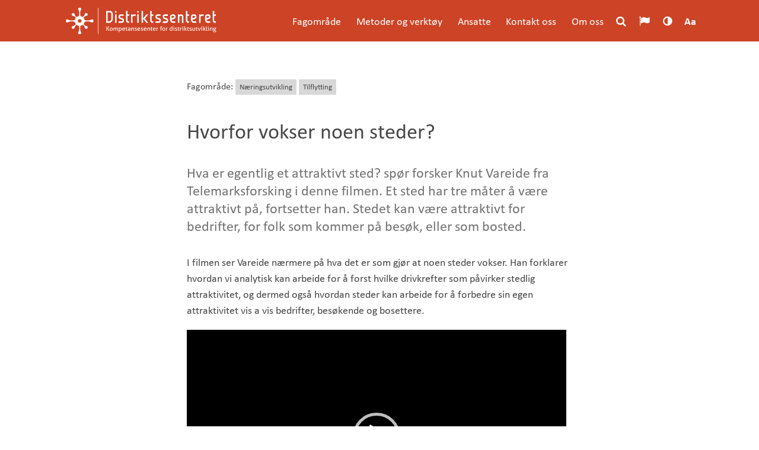

--- FILE ---
content_type: text/html; charset=UTF-8
request_url: https://distriktssenteret.no/artikkel/hva-er-egentlig-et-attraktivt-sted/
body_size: 31049
content:
<!DOCTYPE html>

<html lang="nb-NO" class="no-js">
	<head>
	<meta charset="UTF-8"/>
	<meta name="viewport" content="width=device-width"/>
	<meta name="google-site-verification" content="dCSWcrX5jD0JzY8neg4XLrrnki9eCSFVbuk04weXUtw"/>

	<title>Hvorfor vokser noen steder? &#8211; Distriktssenteret</title>

	<link rel="profile" href="http://gmpg.org/xfn/11"/>
	<link rel="pingback" href="https://distriktssenteret.no/xmlrpc.php"/>
	<link type="text/plain" rel="author" href="https://distriktssenteret.no/wp-content/themes/distriktssenteret-2017/humans.txt"/>
	<link rel="shortcut icon" type="image/x-icon" href="https://distriktssenteret.no/wp-content/themes/distriktssenteret-2017/favicon.ico"/>

	<meta name='robots' content='index, follow, max-image-preview:large, max-snippet:-1, max-video-preview:-1' />
	<style>img:is([sizes="auto" i], [sizes^="auto," i]) { contain-intrinsic-size: 3000px 1500px }</style>
	
<!-- Google Tag Manager for WordPress by gtm4wp.com -->
<script data-cfasync="false" data-pagespeed-no-defer>
	var gtm4wp_datalayer_name = "dataLayer";
	var dataLayer = dataLayer || [];
</script>
<!-- End Google Tag Manager for WordPress by gtm4wp.com -->
	<!-- This site is optimized with the Yoast SEO plugin v25.3.1 - https://yoast.com/wordpress/plugins/seo/ -->
	<meta name="description" content="Hva er egentlig et attraktivt sted? Stedet kan være attraktivt for bedrifter, for folk som kommer på besøk, eller som bosted. Film." />
	<link rel="canonical" href="https://distriktssenteret.no/artikkel/hva-er-egentlig-et-attraktivt-sted/" />
	<meta property="og:locale" content="nb_NO" />
	<meta property="og:type" content="article" />
	<meta property="og:title" content="Hvorfor vokser noen steder? &#8211; Distriktssenteret" />
	<meta property="og:description" content="Hva er egentlig et attraktivt sted? Stedet kan være attraktivt for bedrifter, for folk som kommer på besøk, eller som bosted. Film." />
	<meta property="og:url" content="https://distriktssenteret.no/artikkel/hva-er-egentlig-et-attraktivt-sted/" />
	<meta property="og:site_name" content="Distriktssenteret" />
	<meta property="article:publisher" content="https://www.facebook.com/distriktssenteret" />
	<meta property="article:published_time" content="2013-10-10T06:47:45+00:00" />
	<meta property="article:modified_time" content="2019-04-08T10:33:34+00:00" />
	<meta name="author" content="Distriktssenteret" />
	<meta name="twitter:label1" content="Skrevet av" />
	<meta name="twitter:data1" content="Distriktssenteret" />
	<meta name="twitter:label2" content="Written by" />
	<meta name="twitter:data2" content="Distriktssenteret" />
	<script type="application/ld+json" class="yoast-schema-graph">{"@context":"https://schema.org","@graph":[{"@type":"Article","@id":"https://distriktssenteret.no/artikkel/hva-er-egentlig-et-attraktivt-sted/#article","isPartOf":{"@id":"https://distriktssenteret.no/artikkel/hva-er-egentlig-et-attraktivt-sted/"},"author":[{"@id":"https://distriktssenteret.no/#/schema/person/f3906178c5256ca9d546ed5f75cd6af6"}],"headline":"Hvorfor vokser noen steder?","datePublished":"2013-10-10T06:47:45+00:00","dateModified":"2019-04-08T10:33:34+00:00","mainEntityOfPage":{"@id":"https://distriktssenteret.no/artikkel/hva-er-egentlig-et-attraktivt-sted/"},"wordCount":89,"publisher":{"@id":"https://distriktssenteret.no/#organization"},"keywords":["attraktivitet","film","knut vareide"],"articleSection":["Artikkel"],"inLanguage":"nb-NO"},{"@type":"WebPage","@id":"https://distriktssenteret.no/artikkel/hva-er-egentlig-et-attraktivt-sted/","url":"https://distriktssenteret.no/artikkel/hva-er-egentlig-et-attraktivt-sted/","name":"Hvorfor vokser noen steder? &#8211; Distriktssenteret","isPartOf":{"@id":"https://distriktssenteret.no/#website"},"datePublished":"2013-10-10T06:47:45+00:00","dateModified":"2019-04-08T10:33:34+00:00","description":"Hva er egentlig et attraktivt sted? Stedet kan være attraktivt for bedrifter, for folk som kommer på besøk, eller som bosted. Film.","breadcrumb":{"@id":"https://distriktssenteret.no/artikkel/hva-er-egentlig-et-attraktivt-sted/#breadcrumb"},"inLanguage":"nb-NO","potentialAction":[{"@type":"ReadAction","target":["https://distriktssenteret.no/artikkel/hva-er-egentlig-et-attraktivt-sted/"]}]},{"@type":"BreadcrumbList","@id":"https://distriktssenteret.no/artikkel/hva-er-egentlig-et-attraktivt-sted/#breadcrumb","itemListElement":[{"@type":"ListItem","position":1,"name":"Framside","item":"https://distriktssenteret.no/"},{"@type":"ListItem","position":2,"name":"Hvorfor vokser noen steder?"}]},{"@type":"WebSite","@id":"https://distriktssenteret.no/#website","url":"https://distriktssenteret.no/","name":"Distriktssenteret","description":"Kompetansesenter for distriktsutvikling","publisher":{"@id":"https://distriktssenteret.no/#organization"},"potentialAction":[{"@type":"SearchAction","target":{"@type":"EntryPoint","urlTemplate":"https://distriktssenteret.no/?s={search_term_string}"},"query-input":{"@type":"PropertyValueSpecification","valueRequired":true,"valueName":"search_term_string"}}],"inLanguage":"nb-NO"},{"@type":"Organization","@id":"https://distriktssenteret.no/#organization","name":"Distriktssenteret","url":"https://distriktssenteret.no/","logo":{"@type":"ImageObject","inLanguage":"nb-NO","@id":"https://distriktssenteret.no/#/schema/logo/image/","url":"https://distriktssenteret.no/wp-content/uploads/2015/04/distriktssenteret-logo.png","contentUrl":"https://distriktssenteret.no/wp-content/uploads/2015/04/distriktssenteret-logo.png","width":315,"height":94,"caption":"Distriktssenteret"},"image":{"@id":"https://distriktssenteret.no/#/schema/logo/image/"},"sameAs":["https://www.facebook.com/distriktssenteret","https://x.com/Distriktssenter"]},{"@type":"Person","@id":"https://distriktssenteret.no/#/schema/person/f3906178c5256ca9d546ed5f75cd6af6","name":"Distriktssenteret","image":{"@type":"ImageObject","inLanguage":"nb-NO","@id":"https://distriktssenteret.no/#/schema/person/image/effe9e586283876a9c329bfdda774ba3","url":"https://secure.gravatar.com/avatar/a4f3e632c1310abcd40be5a24a35c186562ef66a77304686e58c13382cd5f311?s=96&d=mm&r=g","contentUrl":"https://secure.gravatar.com/avatar/a4f3e632c1310abcd40be5a24a35c186562ef66a77304686e58c13382cd5f311?s=96&d=mm&r=g","caption":"Distriktssenteret"},"url":"https://distriktssenteret.no/author/distriktsadmin/"}]}</script>
	<!-- / Yoast SEO plugin. -->


<link rel='dns-prefetch' href='//policy.app.cookieinformation.com' />
<link rel='dns-prefetch' href='//fast.fonts.net' />
<link rel="alternate" type="application/rss+xml" title="Distriktssenteret &raquo; strøm" href="https://distriktssenteret.no/feed/" />
<script type="text/javascript">
/* <![CDATA[ */
window._wpemojiSettings = {"baseUrl":"https:\/\/s.w.org\/images\/core\/emoji\/16.0.1\/72x72\/","ext":".png","svgUrl":"https:\/\/s.w.org\/images\/core\/emoji\/16.0.1\/svg\/","svgExt":".svg","source":{"concatemoji":"https:\/\/distriktssenteret.no\/wp-includes\/js\/wp-emoji-release.min.js?ver=6.8.3"}};
/*! This file is auto-generated */
!function(s,n){var o,i,e;function c(e){try{var t={supportTests:e,timestamp:(new Date).valueOf()};sessionStorage.setItem(o,JSON.stringify(t))}catch(e){}}function p(e,t,n){e.clearRect(0,0,e.canvas.width,e.canvas.height),e.fillText(t,0,0);var t=new Uint32Array(e.getImageData(0,0,e.canvas.width,e.canvas.height).data),a=(e.clearRect(0,0,e.canvas.width,e.canvas.height),e.fillText(n,0,0),new Uint32Array(e.getImageData(0,0,e.canvas.width,e.canvas.height).data));return t.every(function(e,t){return e===a[t]})}function u(e,t){e.clearRect(0,0,e.canvas.width,e.canvas.height),e.fillText(t,0,0);for(var n=e.getImageData(16,16,1,1),a=0;a<n.data.length;a++)if(0!==n.data[a])return!1;return!0}function f(e,t,n,a){switch(t){case"flag":return n(e,"\ud83c\udff3\ufe0f\u200d\u26a7\ufe0f","\ud83c\udff3\ufe0f\u200b\u26a7\ufe0f")?!1:!n(e,"\ud83c\udde8\ud83c\uddf6","\ud83c\udde8\u200b\ud83c\uddf6")&&!n(e,"\ud83c\udff4\udb40\udc67\udb40\udc62\udb40\udc65\udb40\udc6e\udb40\udc67\udb40\udc7f","\ud83c\udff4\u200b\udb40\udc67\u200b\udb40\udc62\u200b\udb40\udc65\u200b\udb40\udc6e\u200b\udb40\udc67\u200b\udb40\udc7f");case"emoji":return!a(e,"\ud83e\udedf")}return!1}function g(e,t,n,a){var r="undefined"!=typeof WorkerGlobalScope&&self instanceof WorkerGlobalScope?new OffscreenCanvas(300,150):s.createElement("canvas"),o=r.getContext("2d",{willReadFrequently:!0}),i=(o.textBaseline="top",o.font="600 32px Arial",{});return e.forEach(function(e){i[e]=t(o,e,n,a)}),i}function t(e){var t=s.createElement("script");t.src=e,t.defer=!0,s.head.appendChild(t)}"undefined"!=typeof Promise&&(o="wpEmojiSettingsSupports",i=["flag","emoji"],n.supports={everything:!0,everythingExceptFlag:!0},e=new Promise(function(e){s.addEventListener("DOMContentLoaded",e,{once:!0})}),new Promise(function(t){var n=function(){try{var e=JSON.parse(sessionStorage.getItem(o));if("object"==typeof e&&"number"==typeof e.timestamp&&(new Date).valueOf()<e.timestamp+604800&&"object"==typeof e.supportTests)return e.supportTests}catch(e){}return null}();if(!n){if("undefined"!=typeof Worker&&"undefined"!=typeof OffscreenCanvas&&"undefined"!=typeof URL&&URL.createObjectURL&&"undefined"!=typeof Blob)try{var e="postMessage("+g.toString()+"("+[JSON.stringify(i),f.toString(),p.toString(),u.toString()].join(",")+"));",a=new Blob([e],{type:"text/javascript"}),r=new Worker(URL.createObjectURL(a),{name:"wpTestEmojiSupports"});return void(r.onmessage=function(e){c(n=e.data),r.terminate(),t(n)})}catch(e){}c(n=g(i,f,p,u))}t(n)}).then(function(e){for(var t in e)n.supports[t]=e[t],n.supports.everything=n.supports.everything&&n.supports[t],"flag"!==t&&(n.supports.everythingExceptFlag=n.supports.everythingExceptFlag&&n.supports[t]);n.supports.everythingExceptFlag=n.supports.everythingExceptFlag&&!n.supports.flag,n.DOMReady=!1,n.readyCallback=function(){n.DOMReady=!0}}).then(function(){return e}).then(function(){var e;n.supports.everything||(n.readyCallback(),(e=n.source||{}).concatemoji?t(e.concatemoji):e.wpemoji&&e.twemoji&&(t(e.twemoji),t(e.wpemoji)))}))}((window,document),window._wpemojiSettings);
/* ]]> */
</script>
<style id='wp-emoji-styles-inline-css' type='text/css'>

	img.wp-smiley, img.emoji {
		display: inline !important;
		border: none !important;
		box-shadow: none !important;
		height: 1em !important;
		width: 1em !important;
		margin: 0 0.07em !important;
		vertical-align: -0.1em !important;
		background: none !important;
		padding: 0 !important;
	}
</style>
<link rel='stylesheet' id='wp-block-library-css' href='https://distriktssenteret.no/wp-includes/css/dist/block-library/style.min.css?ver=6.8.3' type='text/css' media='all' />
<style id='classic-theme-styles-inline-css' type='text/css'>
/*! This file is auto-generated */
.wp-block-button__link{color:#fff;background-color:#32373c;border-radius:9999px;box-shadow:none;text-decoration:none;padding:calc(.667em + 2px) calc(1.333em + 2px);font-size:1.125em}.wp-block-file__button{background:#32373c;color:#fff;text-decoration:none}
</style>
<style id='co-authors-plus-coauthors-style-inline-css' type='text/css'>
.wp-block-co-authors-plus-coauthors.is-layout-flow [class*=wp-block-co-authors-plus]{display:inline}

</style>
<style id='co-authors-plus-avatar-style-inline-css' type='text/css'>
.wp-block-co-authors-plus-avatar :where(img){height:auto;max-width:100%;vertical-align:bottom}.wp-block-co-authors-plus-coauthors.is-layout-flow .wp-block-co-authors-plus-avatar :where(img){vertical-align:middle}.wp-block-co-authors-plus-avatar:is(.alignleft,.alignright){display:table}.wp-block-co-authors-plus-avatar.aligncenter{display:table;margin-inline:auto}

</style>
<style id='co-authors-plus-image-style-inline-css' type='text/css'>
.wp-block-co-authors-plus-image{margin-bottom:0}.wp-block-co-authors-plus-image :where(img){height:auto;max-width:100%;vertical-align:bottom}.wp-block-co-authors-plus-coauthors.is-layout-flow .wp-block-co-authors-plus-image :where(img){vertical-align:middle}.wp-block-co-authors-plus-image:is(.alignfull,.alignwide) :where(img){width:100%}.wp-block-co-authors-plus-image:is(.alignleft,.alignright){display:table}.wp-block-co-authors-plus-image.aligncenter{display:table;margin-inline:auto}

</style>
<style id='global-styles-inline-css' type='text/css'>
:root{--wp--preset--aspect-ratio--square: 1;--wp--preset--aspect-ratio--4-3: 4/3;--wp--preset--aspect-ratio--3-4: 3/4;--wp--preset--aspect-ratio--3-2: 3/2;--wp--preset--aspect-ratio--2-3: 2/3;--wp--preset--aspect-ratio--16-9: 16/9;--wp--preset--aspect-ratio--9-16: 9/16;--wp--preset--color--black: #000000;--wp--preset--color--cyan-bluish-gray: #abb8c3;--wp--preset--color--white: #ffffff;--wp--preset--color--pale-pink: #f78da7;--wp--preset--color--vivid-red: #cf2e2e;--wp--preset--color--luminous-vivid-orange: #ff6900;--wp--preset--color--luminous-vivid-amber: #fcb900;--wp--preset--color--light-green-cyan: #7bdcb5;--wp--preset--color--vivid-green-cyan: #00d084;--wp--preset--color--pale-cyan-blue: #8ed1fc;--wp--preset--color--vivid-cyan-blue: #0693e3;--wp--preset--color--vivid-purple: #9b51e0;--wp--preset--gradient--vivid-cyan-blue-to-vivid-purple: linear-gradient(135deg,rgba(6,147,227,1) 0%,rgb(155,81,224) 100%);--wp--preset--gradient--light-green-cyan-to-vivid-green-cyan: linear-gradient(135deg,rgb(122,220,180) 0%,rgb(0,208,130) 100%);--wp--preset--gradient--luminous-vivid-amber-to-luminous-vivid-orange: linear-gradient(135deg,rgba(252,185,0,1) 0%,rgba(255,105,0,1) 100%);--wp--preset--gradient--luminous-vivid-orange-to-vivid-red: linear-gradient(135deg,rgba(255,105,0,1) 0%,rgb(207,46,46) 100%);--wp--preset--gradient--very-light-gray-to-cyan-bluish-gray: linear-gradient(135deg,rgb(238,238,238) 0%,rgb(169,184,195) 100%);--wp--preset--gradient--cool-to-warm-spectrum: linear-gradient(135deg,rgb(74,234,220) 0%,rgb(151,120,209) 20%,rgb(207,42,186) 40%,rgb(238,44,130) 60%,rgb(251,105,98) 80%,rgb(254,248,76) 100%);--wp--preset--gradient--blush-light-purple: linear-gradient(135deg,rgb(255,206,236) 0%,rgb(152,150,240) 100%);--wp--preset--gradient--blush-bordeaux: linear-gradient(135deg,rgb(254,205,165) 0%,rgb(254,45,45) 50%,rgb(107,0,62) 100%);--wp--preset--gradient--luminous-dusk: linear-gradient(135deg,rgb(255,203,112) 0%,rgb(199,81,192) 50%,rgb(65,88,208) 100%);--wp--preset--gradient--pale-ocean: linear-gradient(135deg,rgb(255,245,203) 0%,rgb(182,227,212) 50%,rgb(51,167,181) 100%);--wp--preset--gradient--electric-grass: linear-gradient(135deg,rgb(202,248,128) 0%,rgb(113,206,126) 100%);--wp--preset--gradient--midnight: linear-gradient(135deg,rgb(2,3,129) 0%,rgb(40,116,252) 100%);--wp--preset--font-size--small: 13px;--wp--preset--font-size--medium: 20px;--wp--preset--font-size--large: 36px;--wp--preset--font-size--x-large: 42px;--wp--preset--spacing--20: 0.44rem;--wp--preset--spacing--30: 0.67rem;--wp--preset--spacing--40: 1rem;--wp--preset--spacing--50: 1.5rem;--wp--preset--spacing--60: 2.25rem;--wp--preset--spacing--70: 3.38rem;--wp--preset--spacing--80: 5.06rem;--wp--preset--shadow--natural: 6px 6px 9px rgba(0, 0, 0, 0.2);--wp--preset--shadow--deep: 12px 12px 50px rgba(0, 0, 0, 0.4);--wp--preset--shadow--sharp: 6px 6px 0px rgba(0, 0, 0, 0.2);--wp--preset--shadow--outlined: 6px 6px 0px -3px rgba(255, 255, 255, 1), 6px 6px rgba(0, 0, 0, 1);--wp--preset--shadow--crisp: 6px 6px 0px rgba(0, 0, 0, 1);}:where(.is-layout-flex){gap: 0.5em;}:where(.is-layout-grid){gap: 0.5em;}body .is-layout-flex{display: flex;}.is-layout-flex{flex-wrap: wrap;align-items: center;}.is-layout-flex > :is(*, div){margin: 0;}body .is-layout-grid{display: grid;}.is-layout-grid > :is(*, div){margin: 0;}:where(.wp-block-columns.is-layout-flex){gap: 2em;}:where(.wp-block-columns.is-layout-grid){gap: 2em;}:where(.wp-block-post-template.is-layout-flex){gap: 1.25em;}:where(.wp-block-post-template.is-layout-grid){gap: 1.25em;}.has-black-color{color: var(--wp--preset--color--black) !important;}.has-cyan-bluish-gray-color{color: var(--wp--preset--color--cyan-bluish-gray) !important;}.has-white-color{color: var(--wp--preset--color--white) !important;}.has-pale-pink-color{color: var(--wp--preset--color--pale-pink) !important;}.has-vivid-red-color{color: var(--wp--preset--color--vivid-red) !important;}.has-luminous-vivid-orange-color{color: var(--wp--preset--color--luminous-vivid-orange) !important;}.has-luminous-vivid-amber-color{color: var(--wp--preset--color--luminous-vivid-amber) !important;}.has-light-green-cyan-color{color: var(--wp--preset--color--light-green-cyan) !important;}.has-vivid-green-cyan-color{color: var(--wp--preset--color--vivid-green-cyan) !important;}.has-pale-cyan-blue-color{color: var(--wp--preset--color--pale-cyan-blue) !important;}.has-vivid-cyan-blue-color{color: var(--wp--preset--color--vivid-cyan-blue) !important;}.has-vivid-purple-color{color: var(--wp--preset--color--vivid-purple) !important;}.has-black-background-color{background-color: var(--wp--preset--color--black) !important;}.has-cyan-bluish-gray-background-color{background-color: var(--wp--preset--color--cyan-bluish-gray) !important;}.has-white-background-color{background-color: var(--wp--preset--color--white) !important;}.has-pale-pink-background-color{background-color: var(--wp--preset--color--pale-pink) !important;}.has-vivid-red-background-color{background-color: var(--wp--preset--color--vivid-red) !important;}.has-luminous-vivid-orange-background-color{background-color: var(--wp--preset--color--luminous-vivid-orange) !important;}.has-luminous-vivid-amber-background-color{background-color: var(--wp--preset--color--luminous-vivid-amber) !important;}.has-light-green-cyan-background-color{background-color: var(--wp--preset--color--light-green-cyan) !important;}.has-vivid-green-cyan-background-color{background-color: var(--wp--preset--color--vivid-green-cyan) !important;}.has-pale-cyan-blue-background-color{background-color: var(--wp--preset--color--pale-cyan-blue) !important;}.has-vivid-cyan-blue-background-color{background-color: var(--wp--preset--color--vivid-cyan-blue) !important;}.has-vivid-purple-background-color{background-color: var(--wp--preset--color--vivid-purple) !important;}.has-black-border-color{border-color: var(--wp--preset--color--black) !important;}.has-cyan-bluish-gray-border-color{border-color: var(--wp--preset--color--cyan-bluish-gray) !important;}.has-white-border-color{border-color: var(--wp--preset--color--white) !important;}.has-pale-pink-border-color{border-color: var(--wp--preset--color--pale-pink) !important;}.has-vivid-red-border-color{border-color: var(--wp--preset--color--vivid-red) !important;}.has-luminous-vivid-orange-border-color{border-color: var(--wp--preset--color--luminous-vivid-orange) !important;}.has-luminous-vivid-amber-border-color{border-color: var(--wp--preset--color--luminous-vivid-amber) !important;}.has-light-green-cyan-border-color{border-color: var(--wp--preset--color--light-green-cyan) !important;}.has-vivid-green-cyan-border-color{border-color: var(--wp--preset--color--vivid-green-cyan) !important;}.has-pale-cyan-blue-border-color{border-color: var(--wp--preset--color--pale-cyan-blue) !important;}.has-vivid-cyan-blue-border-color{border-color: var(--wp--preset--color--vivid-cyan-blue) !important;}.has-vivid-purple-border-color{border-color: var(--wp--preset--color--vivid-purple) !important;}.has-vivid-cyan-blue-to-vivid-purple-gradient-background{background: var(--wp--preset--gradient--vivid-cyan-blue-to-vivid-purple) !important;}.has-light-green-cyan-to-vivid-green-cyan-gradient-background{background: var(--wp--preset--gradient--light-green-cyan-to-vivid-green-cyan) !important;}.has-luminous-vivid-amber-to-luminous-vivid-orange-gradient-background{background: var(--wp--preset--gradient--luminous-vivid-amber-to-luminous-vivid-orange) !important;}.has-luminous-vivid-orange-to-vivid-red-gradient-background{background: var(--wp--preset--gradient--luminous-vivid-orange-to-vivid-red) !important;}.has-very-light-gray-to-cyan-bluish-gray-gradient-background{background: var(--wp--preset--gradient--very-light-gray-to-cyan-bluish-gray) !important;}.has-cool-to-warm-spectrum-gradient-background{background: var(--wp--preset--gradient--cool-to-warm-spectrum) !important;}.has-blush-light-purple-gradient-background{background: var(--wp--preset--gradient--blush-light-purple) !important;}.has-blush-bordeaux-gradient-background{background: var(--wp--preset--gradient--blush-bordeaux) !important;}.has-luminous-dusk-gradient-background{background: var(--wp--preset--gradient--luminous-dusk) !important;}.has-pale-ocean-gradient-background{background: var(--wp--preset--gradient--pale-ocean) !important;}.has-electric-grass-gradient-background{background: var(--wp--preset--gradient--electric-grass) !important;}.has-midnight-gradient-background{background: var(--wp--preset--gradient--midnight) !important;}.has-small-font-size{font-size: var(--wp--preset--font-size--small) !important;}.has-medium-font-size{font-size: var(--wp--preset--font-size--medium) !important;}.has-large-font-size{font-size: var(--wp--preset--font-size--large) !important;}.has-x-large-font-size{font-size: var(--wp--preset--font-size--x-large) !important;}
:where(.wp-block-post-template.is-layout-flex){gap: 1.25em;}:where(.wp-block-post-template.is-layout-grid){gap: 1.25em;}
:where(.wp-block-columns.is-layout-flex){gap: 2em;}:where(.wp-block-columns.is-layout-grid){gap: 2em;}
:root :where(.wp-block-pullquote){font-size: 1.5em;line-height: 1.6;}
</style>
<link rel='stylesheet' id='cpsh-shortcodes-css' href='https://distriktssenteret.no/wp-content/plugins/column-shortcodes//assets/css/shortcodes.css?ver=1.0.1' type='text/css' media='all' />
<link rel='stylesheet' id='responsive-lightbox-swipebox-css' href='https://distriktssenteret.no/wp-content/plugins/responsive-lightbox/assets/swipebox/swipebox.min.css?ver=1.5.2' type='text/css' media='all' />
<link rel='stylesheet' id='normalize-css' href='https://distriktssenteret.no/wp-content/themes/distriktssenteret-2017/css/vendor/normalize.min.css?ver=11.4.6' type='text/css' media='all' />
<link rel='stylesheet' id='app-style-css' href='https://distriktssenteret.no/wp-content/themes/distriktssenteret-2017/css/app.css?ver=11.4.6' type='text/css' media='all' />
<link rel='stylesheet' id='jquery-ui-multiselect-css' href='https://distriktssenteret.no/wp-content/themes/distriktssenteret-2017/js/jquery.multiselect.css?ver=11.4.6' type='text/css' media='all' />
<link rel='stylesheet' id='responsive-tables-css-css' href='https://distriktssenteret.no/wp-content/themes/distriktssenteret-2017/css/responsive-tables.css?ver=11.4.6' type='text/css' media='all' />
<link rel='stylesheet' id='chosen-css-css' href='https://distriktssenteret.no/wp-content/themes/distriktssenteret-2017/js/chosen/chosen.min.css?ver=6.8.3' type='text/css' media='all' />
<link rel='stylesheet' id='tablepress-datatables-buttons-css' href='https://distriktssenteret.no/wp-content/plugins/tablepress-datatables-buttons/css/buttons.dataTables.min.css?ver=1.5' type='text/css' media='all' />
<link rel='stylesheet' id='tablepress-default-css' href='https://distriktssenteret.no/wp-content/tablepress-combined.min.css?ver=71' type='text/css' media='all' />
<link rel='stylesheet' id='algolia-autocomplete-css' href='https://distriktssenteret.no/wp-content/plugins/search-by-algolia-instant-relevant-results/includes/../css/algolia-autocomplete.css?ver=2.11.3' type='text/css' media='screen' />
<link rel='stylesheet' id='pp-animate-css' href='https://distriktssenteret.no/wp-content/plugins/bbpowerpack/assets/css/animate.min.css?ver=3.5.1' type='text/css' media='all' />
<script type="text/javascript" id="CookieConsent-js-before">
/* <![CDATA[ */
window.dataLayer = window.dataLayer || []; function gtag() { dataLayer.push(arguments); } gtag("consent", "default", { ad_storage: "denied", ad_user_data: "denied", ad_personalization: "denied", analytics_storage: "denied", functionality_storage: "denied", personalization_storage: "denied", security_storage: "denied", wait_for_update: 500, }); gtag("set", "ads_data_redaction", true);
/* ]]> */
</script>
<script type="text/javascript" src="https://policy.app.cookieinformation.com/uc.js" id="CookieConsent" data-culture="nb" data-gcm-version="2.0"></script>
<script type="text/javascript" src="https://distriktssenteret.no/wp-includes/js/jquery/jquery.min.js?ver=3.7.1" id="jquery-core-js"></script>
<script type="text/javascript" src="https://distriktssenteret.no/wp-includes/js/jquery/jquery-migrate.min.js?ver=3.4.1" id="jquery-migrate-js"></script>
<script type="text/javascript" src="https://distriktssenteret.no/wp-content/plugins/responsive-lightbox/assets/swipebox/jquery.swipebox.min.js?ver=1.5.2" id="responsive-lightbox-swipebox-js"></script>
<script type="text/javascript" src="https://distriktssenteret.no/wp-includes/js/underscore.min.js?ver=1.13.7" id="underscore-js"></script>
<script type="text/javascript" src="https://distriktssenteret.no/wp-content/plugins/responsive-lightbox/assets/infinitescroll/infinite-scroll.pkgd.min.js?ver=4.0.1" id="responsive-lightbox-infinite-scroll-js"></script>
<script type="text/javascript" id="responsive-lightbox-js-before">
/* <![CDATA[ */
var rlArgs = {"script":"swipebox","selector":"lightbox","customEvents":"","activeGalleries":true,"animation":true,"hideCloseButtonOnMobile":false,"removeBarsOnMobile":false,"hideBars":true,"hideBarsDelay":5000,"videoMaxWidth":1080,"useSVG":true,"loopAtEnd":false,"woocommerce_gallery":false,"ajaxurl":"https:\/\/distriktssenteret.no\/wp-admin\/admin-ajax.php","nonce":"006c4a38da","preview":false,"postId":11373,"scriptExtension":false};
/* ]]> */
</script>
<script type="text/javascript" src="https://distriktssenteret.no/wp-content/plugins/responsive-lightbox/js/front.js?ver=2.5.3" id="responsive-lightbox-js"></script>
<script type="text/javascript" id="analytify-events-tracking-js-extra">
/* <![CDATA[ */
var analytify_events_tracking = {"ajaxurl":"https:\/\/distriktssenteret.no\/wp-admin\/admin-ajax.php","tracking_mode":"gtag","ga_mode":"ga4","tracking_code":"G-B440MYVY39","is_track_user":"1","root_domain":"distriktssenteret.no","affiliate_link":"","download_extension":"zip|mp3*|mpe*g|pdf|docx*|pptx*|xlsx*|rar*","anchor_tracking":""};
/* ]]> */
</script>
<script type="text/javascript" src="https://distriktssenteret.no/wp-content/plugins/wp-analytify-pro/inc/modules/events-tracking/assets/js/analytify-events-tracking.min.js?ver=7.0.4" id="analytify-events-tracking-js"></script>
<script type="text/javascript" src="//fast.fonts.net/jsapi/4c5cf887-287a-47d8-8c62-490ad2c833d9.js?ver=11.4.6" id="webfonts-js"></script>
<script type="text/javascript" src="https://distriktssenteret.no/wp-content/themes/distriktssenteret-2017/js/vendor/modernizr-2.6.2.min.js?ver=2.6.2" id="modernizer-js"></script>
<script type="text/javascript" src="https://distriktssenteret.no/wp-content/themes/distriktssenteret-2017/js/responsive-tables.js?ver=11.4.6" id="responsive-tables-js"></script>
<script type="text/javascript" src="https://distriktssenteret.no/wp-content/themes/distriktssenteret-2017/js/chosen/chosen.jquery.min.js?ver=11.4.6" id="chosen-js"></script>
<script type="text/javascript" id="wp-util-js-extra">
/* <![CDATA[ */
var _wpUtilSettings = {"ajax":{"url":"\/wp-admin\/admin-ajax.php"}};
/* ]]> */
</script>
<script type="text/javascript" src="https://distriktssenteret.no/wp-includes/js/wp-util.min.js?ver=6.8.3" id="wp-util-js"></script>
<script type="text/javascript" src="https://distriktssenteret.no/wp-content/plugins/search-by-algolia-instant-relevant-results/includes/../js/algoliasearch/algoliasearch.jquery.min.js?ver=2.11.3" id="algolia-search-js"></script>
<script type="text/javascript" src="https://distriktssenteret.no/wp-content/plugins/search-by-algolia-instant-relevant-results/includes/../js/autocomplete.js/autocomplete.min.js?ver=2.11.3" id="algolia-autocomplete-js"></script>
<script type="text/javascript" src="https://distriktssenteret.no/wp-content/plugins/search-by-algolia-instant-relevant-results/includes/../js/autocomplete-noconflict.js?ver=2.11.3" id="algolia-autocomplete-noconflict-js"></script>
<link rel="https://api.w.org/" href="https://distriktssenteret.no/wp-json/" /><link rel="alternate" title="JSON" type="application/json" href="https://distriktssenteret.no/wp-json/wp/v2/posts/11373" /><link rel="EditURI" type="application/rsd+xml" title="RSD" href="https://distriktssenteret.no/xmlrpc.php?rsd" />
<link rel='shortlink' href='https://distriktssenteret.no/?p=11373' />
<link rel="alternate" title="oEmbed (JSON)" type="application/json+oembed" href="https://distriktssenteret.no/wp-json/oembed/1.0/embed?url=https%3A%2F%2Fdistriktssenteret.no%2Fartikkel%2Fhva-er-egentlig-et-attraktivt-sted%2F" />
<link rel="alternate" title="oEmbed (XML)" type="text/xml+oembed" href="https://distriktssenteret.no/wp-json/oembed/1.0/embed?url=https%3A%2F%2Fdistriktssenteret.no%2Fartikkel%2Fhva-er-egentlig-et-attraktivt-sted%2F&#038;format=xml" />
		<script>
			var bb_powerpack = {
				version: '2.40.3',
				getAjaxUrl: function() { return atob( 'aHR0cHM6Ly9kaXN0cmlrdHNzZW50ZXJldC5uby93cC1hZG1pbi9hZG1pbi1hamF4LnBocA==' ); },
				callback: function() {},
				mapMarkerData: {},
				post_id: '11373',
				search_term: '',
				current_page: 'https://distriktssenteret.no/artikkel/hva-er-egentlig-et-attraktivt-sted/',
				conditionals: {
					is_front_page: false,
					is_home: false,
					is_archive: false,
					is_tax: false,
										is_author: false,
					current_author: false,
					is_search: false,
									}
			};
		</script>
		
<!-- Google Tag Manager for WordPress by gtm4wp.com -->
<!-- GTM Container placement set to manual -->
<script data-cfasync="false" data-pagespeed-no-defer>
	var dataLayer_content = {"visitorLoginState":"logged-out","visitorType":"visitor-logged-out","pagePostType":"post","pagePostType2":"single-post","pageCategory":["artikkel"],"pageAttributes":["attraktivitet","film","knut-vareide"],"pagePostAuthor":"Distriktssenteret"};
	dataLayer.push( dataLayer_content );
</script>
<script data-cfasync="false" data-pagespeed-no-defer>
(function(w,d,s,l,i){w[l]=w[l]||[];w[l].push({'gtm.start':
new Date().getTime(),event:'gtm.js'});var f=d.getElementsByTagName(s)[0],
j=d.createElement(s),dl=l!='dataLayer'?'&l='+l:'';j.async=true;j.src=
'//www.googletagmanager.com/gtm.js?id='+i+dl;f.parentNode.insertBefore(j,f);
})(window,document,'script','dataLayer','GTM-WFJS5RG');
</script>
<!-- End Google Tag Manager for WordPress by gtm4wp.com --><!-- Denne koden er lagt til av Analytify (7.0.4) https://analytify.io/ !-->
			<script async src="https://www.googletagmanager.com/gtag/js?id=?G-B440MYVY39"></script>
			<script>
			window.dataLayer = window.dataLayer || [];
			function gtag(){dataLayer.push(arguments);}
			gtag('js', new Date());

			const configuration = JSON.parse( '{"anonymize_ip":"false","forceSSL":"false","allow_display_features":"false","debug_mode":true}' );
			const gaID = 'G-B440MYVY39';

			
			gtag('config', gaID, configuration);

			
			</script>

			<!-- Denne koden er lagt til av Analytify (7.0.4) !--><script type="text/javascript">var algolia = {"debug":false,"application_id":"8D2C1J5XXZ","search_api_key":"82dcc841b084288521222574e8a33775","powered_by_enabled":false,"query":"","autocomplete":{"sources":[{"index_id":"searchable_posts","index_name":"wp_searchable_posts","label":"All posts","admin_name":"All posts","position":10,"max_suggestions":5,"tmpl_suggestion":"autocomplete-post-suggestion","enabled":true}],"input_selector":"input[name='s']:not('.no-autocomplete')"},"indices":{"searchable_posts":{"name":"wp_searchable_posts","id":"searchable_posts","enabled":true,"replicas":[]}}};</script><script type="text/html" id="tmpl-autocomplete-header">
	<div class="autocomplete-header">
		<div class="autocomplete-header-title">{{{ data.label }}}</div>
		<div class="clear"></div>
	</div>
</script>

<script type="text/html" id="tmpl-autocomplete-post-suggestion">
	<a class="suggestion-link" href="{{ data.permalink }}" title="{{ data.post_title }}">
		<# if ( data.images.thumbnail ) { #>
			<img class="suggestion-post-thumbnail" src="{{ data.images.thumbnail.url }}" alt="{{ data.post_title }}">
			<# } #>
				<div class="suggestion-post-attributes">
					<span class="suggestion-post-title">{{{ data._highlightResult.post_title.value }}}</span>
					<# if ( data._snippetResult['content'] ) { #>
						<span class="suggestion-post-content">{{{ data._snippetResult['content'].value }}}</span>
						<# } #>
				</div>
	</a>
</script>

<script type="text/html" id="tmpl-autocomplete-term-suggestion">
	<a class="suggestion-link" href="{{ data.permalink }}" title="{{ data.name }}">
		<svg viewBox="0 0 21 21" width="21" height="21">
			<svg width="21" height="21" viewBox="0 0 21 21">
				<path
						d="M4.662 8.72l-1.23 1.23c-.682.682-.68 1.792.004 2.477l5.135 5.135c.7.693 1.8.688 2.48.005l1.23-1.23 5.35-5.346c.31-.31.54-.92.51-1.36l-.32-4.29c-.09-1.09-1.05-2.06-2.15-2.14l-4.3-.33c-.43-.03-1.05.2-1.36.51l-.79.8-2.27 2.28-2.28 2.27zm9.826-.98c.69 0 1.25-.56 1.25-1.25s-.56-1.25-1.25-1.25-1.25.56-1.25 1.25.56 1.25 1.25 1.25z"
						fill-rule="evenodd"></path>
			</svg>
		</svg>
		<span class="suggestion-post-title">{{{ data._highlightResult.name.value }}}</span>
	</a>
</script>

<script type="text/html" id="tmpl-autocomplete-user-suggestion">
	<a class="suggestion-link user-suggestion-link" href="{{ data.posts_url }}" title="{{ data.display_name }}">
		<# if ( data.avatar_url ) { #>
			<img class="suggestion-user-thumbnail" src="{{ data.avatar_url }}" alt="{{ data.display_name }}">
			<# } #>

				<span class="suggestion-post-title">{{{ data._highlightResult.display_name.value }}}</span>
	</a>
</script>

<script type="text/html" id="tmpl-autocomplete-footer">
	<div class="autocomplete-footer">
		<div class="autocomplete-footer-branding">
			<a href="#" class="algolia-powered-by-link" title="Algolia">
				<svg width="130" viewBox="0 0 130 18" xmlns="http://www.w3.org/2000/svg">
					<title>Search by Algolia</title>
					<defs>
						<linearGradient x1="-36.868%" y1="134.936%" x2="129.432%" y2="-27.7%" id="a">
							<stop stop-color="#00AEFF" offset="0%"/>
							<stop stop-color="#3369E7" offset="100%"/>
						</linearGradient>
					</defs>
					<g fill="none" fill-rule="evenodd">
						<path
								d="M59.399.022h13.299a2.372 2.372 0 0 1 2.377 2.364V15.62a2.372 2.372 0 0 1-2.377 2.364H59.399a2.372 2.372 0 0 1-2.377-2.364V2.381A2.368 2.368 0 0 1 59.399.022z"
								fill="url(#a)"/>
						<path
								d="M66.257 4.56c-2.815 0-5.1 2.272-5.1 5.078 0 2.806 2.284 5.072 5.1 5.072 2.815 0 5.1-2.272 5.1-5.078 0-2.806-2.279-5.072-5.1-5.072zm0 8.652c-1.983 0-3.593-1.602-3.593-3.574 0-1.972 1.61-3.574 3.593-3.574 1.983 0 3.593 1.602 3.593 3.574a3.582 3.582 0 0 1-3.593 3.574zm0-6.418v2.664c0 .076.082.131.153.093l2.377-1.226c.055-.027.071-.093.044-.147a2.96 2.96 0 0 0-2.465-1.487c-.055 0-.11.044-.11.104l.001-.001zm-3.33-1.956l-.312-.311a.783.783 0 0 0-1.106 0l-.372.37a.773.773 0 0 0 0 1.101l.307.305c.049.049.121.038.164-.011.181-.245.378-.479.597-.697.225-.223.455-.42.707-.599.055-.033.06-.109.016-.158h-.001zm5.001-.806v-.616a.781.781 0 0 0-.783-.779h-1.824a.78.78 0 0 0-.783.779v.632c0 .071.066.12.137.104a5.736 5.736 0 0 1 1.588-.223c.52 0 1.035.071 1.534.207a.106.106 0 0 0 .131-.104z"
								fill="#FFF"/>
						<path
								d="M102.162 13.762c0 1.455-.372 2.517-1.123 3.193-.75.676-1.895 1.013-3.44 1.013-.564 0-1.736-.109-2.673-.316l.345-1.689c.783.163 1.819.207 2.361.207.86 0 1.473-.174 1.84-.523.367-.349.548-.866.548-1.553v-.349a6.374 6.374 0 0 1-.838.316 4.151 4.151 0 0 1-1.194.158 4.515 4.515 0 0 1-1.616-.278 3.385 3.385 0 0 1-1.254-.817 3.744 3.744 0 0 1-.811-1.351c-.192-.539-.29-1.504-.29-2.212 0-.665.104-1.498.307-2.054a3.925 3.925 0 0 1 .904-1.433 4.124 4.124 0 0 1 1.441-.926 5.31 5.31 0 0 1 1.945-.365c.696 0 1.337.087 1.961.191a15.86 15.86 0 0 1 1.588.332v8.456h-.001zm-5.954-4.206c0 .893.197 1.885.592 2.299.394.414.904.621 1.528.621.34 0 .663-.049.964-.142a2.75 2.75 0 0 0 .734-.332v-5.29a8.531 8.531 0 0 0-1.413-.18c-.778-.022-1.369.294-1.786.801-.411.507-.619 1.395-.619 2.223zm16.12 0c0 .719-.104 1.264-.318 1.858a4.389 4.389 0 0 1-.904 1.52c-.389.42-.854.746-1.402.975-.548.229-1.391.36-1.813.36-.422-.005-1.26-.125-1.802-.36a4.088 4.088 0 0 1-1.397-.975 4.486 4.486 0 0 1-.909-1.52 5.037 5.037 0 0 1-.329-1.858c0-.719.099-1.411.318-1.999.219-.588.526-1.09.92-1.509.394-.42.865-.741 1.402-.97a4.547 4.547 0 0 1 1.786-.338 4.69 4.69 0 0 1 1.791.338c.548.229 1.019.55 1.402.97.389.42.69.921.909 1.509.23.588.345 1.28.345 1.999h.001zm-2.191.005c0-.921-.203-1.689-.597-2.223-.394-.539-.948-.806-1.654-.806-.707 0-1.26.267-1.654.806-.394.539-.586 1.302-.586 2.223 0 .932.197 1.558.592 2.098.394.545.948.812 1.654.812.707 0 1.26-.272 1.654-.812.394-.545.592-1.166.592-2.098h-.001zm6.962 4.707c-3.511.016-3.511-2.822-3.511-3.274L113.583.926l2.142-.338v10.003c0 .256 0 1.88 1.375 1.885v1.792h-.001zm3.774 0h-2.153V5.072l2.153-.338v9.534zm-1.079-10.542c.718 0 1.304-.578 1.304-1.291 0-.714-.581-1.291-1.304-1.291-.723 0-1.304.578-1.304 1.291 0 .714.586 1.291 1.304 1.291zm6.431 1.013c.707 0 1.304.087 1.786.262.482.174.871.42 1.156.73.285.311.488.735.608 1.182.126.447.186.937.186 1.476v5.481a25.24 25.24 0 0 1-1.495.251c-.668.098-1.419.147-2.251.147a6.829 6.829 0 0 1-1.517-.158 3.213 3.213 0 0 1-1.178-.507 2.455 2.455 0 0 1-.761-.904c-.181-.37-.274-.893-.274-1.438 0-.523.104-.855.307-1.215.208-.36.487-.654.838-.883a3.609 3.609 0 0 1 1.227-.49 7.073 7.073 0 0 1 2.202-.103c.263.027.537.076.833.147v-.349c0-.245-.027-.479-.088-.697a1.486 1.486 0 0 0-.307-.583c-.148-.169-.34-.3-.581-.392a2.536 2.536 0 0 0-.915-.163c-.493 0-.942.06-1.353.131-.411.071-.75.153-1.008.245l-.257-1.749c.268-.093.668-.185 1.183-.278a9.335 9.335 0 0 1 1.66-.142l-.001-.001zm.181 7.731c.657 0 1.145-.038 1.484-.104v-2.168a5.097 5.097 0 0 0-1.978-.104c-.241.033-.46.098-.652.191a1.167 1.167 0 0 0-.466.392c-.121.169-.175.267-.175.523 0 .501.175.79.493.981.323.196.75.289 1.293.289h.001zM84.109 4.794c.707 0 1.304.087 1.786.262.482.174.871.42 1.156.73.29.316.487.735.608 1.182.126.447.186.937.186 1.476v5.481a25.24 25.24 0 0 1-1.495.251c-.668.098-1.419.147-2.251.147a6.829 6.829 0 0 1-1.517-.158 3.213 3.213 0 0 1-1.178-.507 2.455 2.455 0 0 1-.761-.904c-.181-.37-.274-.893-.274-1.438 0-.523.104-.855.307-1.215.208-.36.487-.654.838-.883a3.609 3.609 0 0 1 1.227-.49 7.073 7.073 0 0 1 2.202-.103c.257.027.537.076.833.147v-.349c0-.245-.027-.479-.088-.697a1.486 1.486 0 0 0-.307-.583c-.148-.169-.34-.3-.581-.392a2.536 2.536 0 0 0-.915-.163c-.493 0-.942.06-1.353.131-.411.071-.75.153-1.008.245l-.257-1.749c.268-.093.668-.185 1.183-.278a8.89 8.89 0 0 1 1.66-.142l-.001-.001zm.186 7.736c.657 0 1.145-.038 1.484-.104v-2.168a5.097 5.097 0 0 0-1.978-.104c-.241.033-.46.098-.652.191a1.167 1.167 0 0 0-.466.392c-.121.169-.175.267-.175.523 0 .501.175.79.493.981.318.191.75.289 1.293.289h.001zm8.682 1.738c-3.511.016-3.511-2.822-3.511-3.274L89.461.926l2.142-.338v10.003c0 .256 0 1.88 1.375 1.885v1.792h-.001z"
								fill="#182359"/>
						<path
								d="M5.027 11.025c0 .698-.252 1.246-.757 1.644-.505.397-1.201.596-2.089.596-.888 0-1.615-.138-2.181-.414v-1.214c.358.168.739.301 1.141.397.403.097.778.145 1.125.145.508 0 .884-.097 1.125-.29a.945.945 0 0 0 .363-.779.978.978 0 0 0-.333-.747c-.222-.204-.68-.446-1.375-.725-.716-.29-1.221-.621-1.515-.994-.294-.372-.44-.82-.44-1.343 0-.655.233-1.171.698-1.547.466-.376 1.09-.564 1.875-.564.752 0 1.5.165 2.245.494l-.408 1.047c-.698-.294-1.321-.44-1.869-.44-.415 0-.73.09-.945.271a.89.89 0 0 0-.322.717c0 .204.043.379.129.524.086.145.227.282.424.411.197.129.551.299 1.063.51.577.24.999.464 1.268.671.269.208.466.442.591.704.125.261.188.569.188.924l-.001.002zm3.98 2.24c-.924 0-1.646-.269-2.167-.808-.521-.539-.782-1.281-.782-2.226 0-.97.242-1.733.725-2.288.483-.555 1.148-.833 1.993-.833.784 0 1.404.238 1.858.714.455.476.682 1.132.682 1.966v.682H7.357c.018.577.174 1.02.467 1.329.294.31.707.465 1.241.465.351 0 .678-.033.98-.099a5.1 5.1 0 0 0 .975-.33v1.026a3.865 3.865 0 0 1-.935.312 5.723 5.723 0 0 1-1.08.091l.002-.001zm-.231-5.199c-.401 0-.722.127-.964.381s-.386.625-.432 1.112h2.696c-.007-.491-.125-.862-.354-1.115-.229-.252-.544-.379-.945-.379l-.001.001zm7.692 5.092l-.252-.827h-.043c-.286.362-.575.608-.865.739-.29.131-.662.196-1.117.196-.584 0-1.039-.158-1.367-.473-.328-.315-.491-.761-.491-1.337 0-.612.227-1.074.682-1.386.455-.312 1.148-.482 2.079-.51l1.026-.032v-.317c0-.38-.089-.663-.266-.851-.177-.188-.452-.282-.824-.282-.304 0-.596.045-.876.134a6.68 6.68 0 0 0-.806.317l-.408-.902a4.414 4.414 0 0 1 1.058-.384 4.856 4.856 0 0 1 1.085-.132c.756 0 1.326.165 1.711.494.385.329.577.847.577 1.552v4.002h-.902l-.001-.001zm-1.88-.859c.458 0 .826-.128 1.104-.384.278-.256.416-.615.416-1.077v-.516l-.763.032c-.594.021-1.027.121-1.297.298s-.406.448-.406.814c0 .265.079.47.236.615.158.145.394.218.709.218h.001zm7.557-5.189c.254 0 .464.018.628.054l-.124 1.176a2.383 2.383 0 0 0-.559-.064c-.505 0-.914.165-1.227.494-.313.329-.47.757-.47 1.284v3.105h-1.262V7.218h.988l.167 1.047h.064c.197-.354.454-.636.771-.843a1.83 1.83 0 0 1 1.023-.312h.001zm4.125 6.155c-.899 0-1.582-.262-2.049-.787-.467-.525-.701-1.277-.701-2.259 0-.999.244-1.767.733-2.304.489-.537 1.195-.806 2.119-.806.627 0 1.191.116 1.692.349l-.381 1.015c-.534-.208-.974-.312-1.321-.312-1.028 0-1.542.682-1.542 2.046 0 .666.128 1.166.384 1.501.256.335.631.502 1.125.502a3.23 3.23 0 0 0 1.595-.419v1.101a2.53 2.53 0 0 1-.722.285 4.356 4.356 0 0 1-.932.086v.002zm8.277-.107h-1.268V9.506c0-.458-.092-.8-.277-1.026-.184-.226-.477-.338-.878-.338-.53 0-.919.158-1.168.475-.249.317-.373.848-.373 1.593v2.949h-1.262V4.801h1.262v2.122c0 .34-.021.704-.064 1.09h.081a1.76 1.76 0 0 1 .717-.666c.306-.158.663-.236 1.072-.236 1.439 0 2.159.725 2.159 2.175v3.873l-.001-.001zm7.649-6.048c.741 0 1.319.269 1.732.806.414.537.62 1.291.62 2.261 0 .974-.209 1.732-.628 2.275-.419.542-1.001.814-1.746.814-.752 0-1.336-.27-1.751-.811h-.086l-.231.704h-.945V4.801h1.262v1.987l-.021.655-.032.553h.054c.401-.591.992-.886 1.772-.886zm-.328 1.031c-.508 0-.875.149-1.098.448-.224.299-.339.799-.346 1.501v.086c0 .723.115 1.247.344 1.571.229.324.603.486 1.123.486.448 0 .787-.177 1.018-.532.231-.354.346-.867.346-1.536 0-1.35-.462-2.025-1.386-2.025l-.001.001zm3.244-.924h1.375l1.209 3.368c.183.48.304.931.365 1.354h.043c.032-.197.091-.436.177-.717.086-.281.541-1.616 1.364-4.004h1.364l-2.541 6.73c-.462 1.235-1.232 1.853-2.31 1.853-.279 0-.551-.03-.816-.091v-.999c.19.043.406.064.65.064.609 0 1.037-.353 1.284-1.058l.22-.559-2.385-5.941h.001z"
								fill="#1D3657"/>
					</g>
				</svg>
			</a>
		</div>
	</div>
</script>

<script type="text/html" id="tmpl-autocomplete-empty">
	<div class="autocomplete-empty">
		Ingen treff på søket
		<span class="empty-query">"{{ data.query }}"</span>.
		Vennligst prøv å søke på noe annet.
	</div>
</script>

<script type="text/javascript">
	jQuery(function () {
		/* init Algolia client */
		var client = algoliasearch(algolia.application_id, algolia.search_api_key);

		/* setup default sources */
		var sources = [];
		jQuery.each(algolia.autocomplete.sources, function (i, config) {
			var suggestion_template = wp.template(config['tmpl_suggestion']);
			sources.push({
				source: algoliaAutocomplete.sources.hits(client.initIndex(config['index_name']), {
					hitsPerPage: config['max_suggestions'],
					attributesToSnippet: [
						'content:10'
					],
					highlightPreTag: '__ais-highlight__',
					highlightPostTag: '__/ais-highlight__'
				}),
				templates: {
					header: function () {
						return wp.template('autocomplete-header')({
							label: _.escape(config['label'])
						});
					},
					suggestion: function (hit) {
						for (var key in hit._highlightResult) {
							/* We do not deal with arrays. */
							if (typeof hit._highlightResult[key].value !== 'string') {
								continue;
							}
							hit._highlightResult[key].value = _.escape(hit._highlightResult[key].value);
							hit._highlightResult[key].value = hit._highlightResult[key].value.replace(/__ais-highlight__/g, '<em>').replace(/__\/ais-highlight__/g, '</em>');
						}

						for (var key in hit._snippetResult) {
							/* We do not deal with arrays. */
							if (typeof hit._snippetResult[key].value !== 'string') {
								continue;
							}

							hit._snippetResult[key].value = _.escape(hit._snippetResult[key].value);
							hit._snippetResult[key].value = hit._snippetResult[key].value.replace(/__ais-highlight__/g, '<em>').replace(/__\/ais-highlight__/g, '</em>');
						}

						return suggestion_template(hit);
					}
				}
			});

		});

		/* Setup dropdown menus */
		jQuery(algolia.autocomplete.input_selector).each(function (i) {
			var $searchInput = jQuery(this);

			var config = {
				debug: algolia.debug,
				hint: false,
				openOnFocus: true,
				appendTo: 'body',
				templates: {
					empty: wp.template('autocomplete-empty')
				}
			};

			if (algolia.powered_by_enabled) {
				config.templates.footer = wp.template('autocomplete-footer');
			}

			/* Instantiate autocomplete.js */
			var autocomplete = algoliaAutocomplete($searchInput[0], config, sources)
			.on('autocomplete:selected', function (e, suggestion) {
				/* Redirect the user when we detect a suggestion selection. */
				window.location.href = suggestion.permalink;
			});

			/* Force the dropdown to be re-drawn on scroll to handle fixed containers. */
			jQuery(window).scroll(function() {
				if(autocomplete.autocomplete.getWrapper().style.display === "block") {
					autocomplete.autocomplete.close();
					autocomplete.autocomplete.open();
				}
			});
		});

		jQuery(document).on("click", ".algolia-powered-by-link", function (e) {
			e.preventDefault();
			window.location = "https://www.algolia.com/?utm_source=WordPress&utm_medium=extension&utm_content=" + window.location.hostname + "&utm_campaign=poweredby";
		});
	});
</script>
</head>
	<body class="wp-singular post-template-default single single-post postid-11373 single-format-standard wp-theme-distriktssenteret-2017 fl-builder-2-9-4 fl-no-js group-blog artikkel">

		
<!-- GTM Container placement set to manual -->
<!-- Google Tag Manager (noscript) -->
				<noscript><iframe src="https://www.googletagmanager.com/ns.html?id=GTM-WFJS5RG" height="0" width="0" style="display:none;visibility:hidden" aria-hidden="true"></iframe></noscript>
<!-- End Google Tag Manager (noscript) -->
		<input type="hidden" id="map_page_url" value="https://distriktssenteret.no/wp-content/themes/distriktssenteret-2017"/>

		<div class="contain-to-grid hide-for-large-up">
	<nav class="top-bar" data-topbar
	     data-options="sticky_class: sticky-topbar;back_text: Tilbake;scrolltop: false;mobile_show_parent_link: true">
		<ul class="title-area">
			<li class="name">
				<a href="https://distriktssenteret.no">
					<svg viewBox="0 0 722 129" xmlns="http://www.w3.org/2000/svg"><title>Distriktssenteret</title><desc>Distriktssenteret logo</desc><g fill-rule="nonzero" fill="none"><path fill="#ffffff" d="M153.542.422h2.116V127.78h-2.116zM75.783 64.29c-.534 4.745-4.557 8.333-9.344 8.333-4.788 0-8.81-3.588-9.345-8.334v-.142c-.003-.054-.003-.11 0-.164.535-4.746 4.557-8.335 9.344-8.335 4.786 0 8.81 3.588 9.343 8.334.005.055.005.11 0 .164.003.047.003.094 0 .14zm56.745-.423c.07-5.23-2.892-7.576-6.817-7.224-2.218.39-4.346 1.184-6.275 2.345-3.046 1.537-6.373 2.44-9.78 2.65 0 0-15.114 1.36-19.84-2.744-.71-3.29-2.155-6.376-4.23-9.03-.54-5.77 9.238-9.38 9.238-9.38 3.244-.846 5.43-.61 7.78-2.957 1.42-1.2 2.26-2.947 2.304-4.802.045-1.856-.708-3.642-2.068-4.908-1.356-1.326-3.19-2.052-5.088-2.012-1.898.04-3.7.84-4.997 2.223-2.35 2.346-2.21 4.386-3.08 7.53 0 0-3.69 9.522-9.708 8.912h-.21c-2.553-1.637-5.393-2.775-8.37-3.354-4.02-4.69-2.656-18.928-2.656-18.928.23-3.286 1.158-6.484 2.728-9.382 1.173-1.844 1.972-3.9 2.35-6.05C74.16 2.955 71.88-.07 66.38.07c-5.5.14-7.733 2.815-7.263 6.615.382 2.15 1.18 4.205 2.35 6.05 1.578 2.896 2.516 6.095 2.75 9.383 0 0 1.34 14.072-2.655 18.927-3.03.618-5.91 1.813-8.486 3.52h-.212c-6.018.585-9.708-8.914-9.708-8.914-.87-3.142-.752-5.253-3.08-7.528-1.297-1.382-3.1-2.184-4.997-2.223-1.9-.04-3.733.684-5.088 2.01-1.36 1.267-2.113 3.053-2.068 4.91.045 1.854.883 3.602 2.303 4.8 2.35 2.347 4.537 2.16 7.78 2.98 0 0 9.803 3.54 9.24 9.382-2.075 2.653-3.52 5.74-4.232 9.03-4.7 4.08-19.816 2.744-19.816 2.744-3.407-.21-6.735-1.112-9.78-2.65-1.93-1.16-4.057-1.957-6.276-2.346C3.218 56.29.35 58.636.35 63.867c-.008.078-.008.156 0 .234-.008.08-.008.158 0 .236 0 5.254 2.868 7.552 6.794 7.224 2.22-.39 4.347-1.184 6.276-2.346 3.05-1.52 6.376-2.406 9.78-2.603 0 0 15.114-1.36 19.815 2.745.744 3.307 2.23 6.403 4.35 9.054.54 5.768-9.24 9.38-9.24 9.38-3.243.845-5.453.727-7.78 2.98-1.42 1.198-2.258 2.946-2.303 4.802-.045 1.855.708 3.64 2.068 4.907 1.355 1.326 3.19 2.05 5.087 2.01 1.897-.038 3.7-.84 4.997-2.222 2.35-2.345 2.21-4.386 3.08-7.505 0 0 3.69-9.523 9.708-8.936.07.012.14.012.21 0 2.534 1.587 5.34 2.693 8.276 3.26 4.02 4.69 2.656 18.928 2.656 18.928-.232 3.287-1.17 6.487-2.75 9.38-1.17 1.848-1.968 3.903-2.35 6.053-.354 3.8 1.926 6.825 7.427 6.66 5.5-.163 7.782-2.86 7.43-6.66-.38-2.15-1.18-4.207-2.352-6.052-1.572-2.896-2.502-6.095-2.726-9.38 0 0-1.364-14.074 2.656-18.93 2.976-.582 5.815-1.72 8.368-3.353.07.012.142.012.212 0 6.017-.587 9.708 8.936 9.708 8.936.87 3.142.752 5.253 3.08 7.504 1.297 1.382 3.1 2.184 4.997 2.224 1.898.04 3.73-.686 5.086-2.013 1.353-1.27 2.1-3.054 2.056-4.907-.045-1.853-.878-3.6-2.292-4.803-2.35-2.345-4.536-2.134-7.78-2.978 0 0-9.802-3.542-9.238-9.382 2.07-2.648 3.515-5.726 4.23-9.007 4.702-4.104 19.84-2.744 19.84-2.744 3.406.213 6.733 1.115 9.78 2.65 1.928 1.163 4.056 1.958 6.275 2.346 3.927.352 6.89-1.97 6.748-7.224V63.868zM194.585 90.488h2.986v21.11H194.56l.025-21.11zm3.902 10.367l6.84-10.46H208.618l-6.746 10.178 7.686 11.14h-3.455l-7.616-10.858zM217.74 112.066c-1.067.02-2.126-.187-3.104-.61-.854-.38-1.61-.95-2.21-1.665-.605-.738-1.052-1.592-1.316-2.51-.57-2.048-.57-4.212 0-6.26.257-.916.696-1.77 1.293-2.51.6-.72 1.356-1.298 2.21-1.69 1.986-.823 4.22-.823 6.205 0 .853.393 1.608.97 2.21 1.69.604.738 1.052 1.592 1.316 2.51.57 2.048.57 4.212 0 6.26-.264.918-.712 1.772-1.316 2.51-.6.716-1.356 1.285-2.21 1.666-.97.42-2.02.628-3.08.61zm0-2.346c1.194.078 2.34-.485 3.008-1.477.722-1.244 1.065-2.67.987-4.105.077-1.427-.266-2.846-.987-4.08-.65-1.02-1.8-1.61-3.01-1.55-1.19-.086-2.338.468-3.008 1.455-.708 1.24-1.043 2.657-.964 4.08-.08 1.433.255 2.858.964 4.106.63 1.044 1.788 1.657 3.01 1.594v-.024zM228.646 96.562H231.136c0 .297.064.688.19 1.173.023.406.023.814 0 1.22.18-.36.402-.698.658-1.01.272-.33.588-.622.94-.867.384-.26.803-.467 1.246-.61.51-.162 1.04-.24 1.575-.234 1.93-.287 3.782.866 4.372 2.72.212-.356.456-.694.73-1.008.283-.335.606-.634.962-.89.375-.263.787-.468 1.222-.61 1.88-.562 3.92-.09 5.36 1.242.884 1.276 1.307 2.815 1.198 4.363v9.664h-2.916v-8.795c.07-1.054-.14-2.106-.61-3.05-.442-.69-1.23-1.077-2.045-1.01-.91 0-1.77.405-2.352 1.103-.685.926-1.018 2.065-.94 3.214v8.56h-2.916v-9.03c.065-1.02-.138-2.037-.586-2.955-.398-.66-1.134-1.042-1.904-.985-.482 0-.957.112-1.387.328-.448.236-.835.574-1.13.986-.356.496-.62 1.052-.774 1.642-.204.765-.3 1.555-.28 2.346v7.74H228.833l-.188-15.246zM253.892 96.562H256.382c.014.125.014.25 0 .376v1.336c.01.14.01.282 0 .423.206-.327.443-.633.707-.915.29-.31.622-.577.986-.797.403-.246.838-.436 1.293-.563.615-.19 1.258-.278 1.903-.258.843-.007 1.68.144 2.468.445.756.293 1.426.768 1.952 1.383.58.687 1.01 1.486 1.27 2.346.33 1.094.487 2.233.47 3.376.13 2.232-.63 4.425-2.116 6.098-1.6 1.542-3.775 2.342-5.994 2.205-.446.028-.894.028-1.34 0-.397-.05-.79-.128-1.176-.236v7.037h-2.939l.025-22.258zm2.938 12.666c.373.14.758.242 1.152.305.508.036 1.02.036 1.528 0 .665.01 1.326-.1 1.95-.33.588-.222 1.113-.584 1.53-1.054.453-.52.796-1.128 1.01-1.784.265-.825.392-1.69.376-2.556.065-1.307-.236-2.607-.87-3.753-.624-.945-1.714-1.476-2.844-1.384-.483-.002-.96.086-1.41.258-.46.178-.876.45-1.223.8-.37.383-.66.838-.847 1.336-.23.614-.342 1.267-.33 1.923l-.023 6.238zM273.567 104.865c-.08 1.337.386 2.648 1.292 3.636 1.013.835 2.31 1.246 3.62 1.15 1.365.01 2.72-.237 3.996-.727.17.342.297.705.376 1.08.1.407.162.823.188 1.242-.688.283-1.406.487-2.14.61-.853.145-1.72.216-2.585.21-1.21.026-2.413-.173-3.55-.586-1.867-.677-3.3-2.202-3.855-4.105-.306-1.02-.456-2.08-.446-3.143-.01-1.062.132-2.12.423-3.143.26-.926.71-1.788 1.316-2.534.64-.745 1.445-1.33 2.35-1.712.995-.46 2.08-.69 3.174-.68.945-.017 1.883.166 2.75.54.758.332 1.433.83 1.975 1.453.55.646.966 1.396 1.222 2.205.286.903.43 1.844.424 2.79v1.643l-10.53.07zm7.522-2.18c.004-.532-.067-1.06-.213-1.572-.136-.475-.36-.92-.658-1.314-.297-.377-.675-.682-1.106-.892-.492-.232-1.03-.344-1.575-.33-1.044-.066-2.063.34-2.775 1.104-.7.87-1.11 1.935-1.175 3.05l7.5-.048zM288.376 98.908h-2.35l-.07-.4 5.076-5.675h.235v3.753h3.855c.083.37.122.747.118 1.126v1.196h-3.855v6.92c-.044.655-.044 1.313 0 1.97.04.394.16.777.352 1.125.152.26.395.45.682.54.35.1.715.147 1.08.14.313.026.627.026.94 0l.8-.164c.14.392.227.802.258 1.22v1.1c-.41.098-.826.17-1.246.212-.462.026-.925.026-1.387 0-1.2.076-2.39-.29-3.337-1.032-.885-.91-1.323-2.163-1.2-3.424l.048-8.608zM306.43 101.746c.075-.877-.254-1.74-.895-2.346-.763-.504-1.672-.743-2.585-.68-.646-.002-1.29.053-1.928.164-.596.105-1.184.246-1.763.423-.39-.72-.585-1.528-.565-2.346.722-.224 1.46-.388 2.21-.49.778-.12 1.563-.184 2.35-.19 1.61-.11 3.205.364 4.49 1.338 1.114 1.14 1.672 2.707 1.528 4.292v9.382c-.69.156-1.528.32-2.515.492-.994.17-2 .256-3.01.258-.876.012-1.75-.075-2.608-.258-.71-.152-1.382-.448-1.975-.867-.542-.387-.98-.903-1.27-1.502-.312-.692-.465-1.445-.446-2.204-.045-1.516.68-2.954 1.927-3.822.62-.434 1.312-.75 2.045-.94.767-.2 1.557-.3 2.35-.303H306.334l.095-.4zm0 2.86l-1.13-.116h-1.15c-.982-.07-1.96.167-2.8.68-.656.476-1.02 1.256-.962 2.064-.025.483.09.964.33 1.384.206.32.488.587.82.774.336.182.704.293 1.083.328h1.13c.47.025.94.025 1.41 0 .435-.036.867-.107 1.292-.21l-.023-4.903zM313.716 96.562H316.206c0 .297.064.696.19 1.197.023.413.023.828 0 1.242.214-.362.467-.7.752-1.01.315-.337.67-.636 1.057-.89.906-.597 1.97-.907 3.056-.89 1.45-.123 2.873.432 3.856 1.5.918 1.28 1.358 2.84 1.246 4.41v9.592h-2.916v-8.795c.077-1.075-.15-2.147-.657-3.097-.472-.665-1.255-1.038-2.07-.986-.54 0-1.074.103-1.574.305-.496.202-.938.515-1.293.915-.402.475-.706 1.025-.893 1.618-.237.76-.348 1.55-.33 2.346v7.67H313.717V96.563zM330.546 108.97c1.17.46 2.412.697 3.667.703.435.004.87-.043 1.293-.14.383-.086.75-.237 1.082-.446.29-.188.54-.436.728-.727.188-.285.286-.62.282-.962.02-.34-.054-.68-.21-.985-.148-.258-.348-.482-.59-.656-.26-.19-.545-.348-.845-.47l-1.058-.375-1.034-.375c-1.02-.33-1.958-.873-2.75-1.595-.58-.64-.884-1.483-.846-2.345-.05-1.23.48-2.41 1.434-3.19 1.225-.865 2.712-1.28 4.208-1.173.79-.01 1.576.06 2.35.21.654.127 1.3.3 1.928.517-.037.397-.108.79-.212 1.174-.1.378-.234.747-.4 1.102-.508-.183-1.025-.34-1.55-.47-.632-.146-1.28-.217-1.928-.21-.662-.012-1.32.116-1.928.375-.543.23-.882.775-.846 1.362-.01.303.063.603.212.867.14.24.334.45.564.61.256.173.532.315.823.42l.986.353 1.293.446c.46.152.907.34 1.34.562.412.207.786.485 1.103.82.313.344.56.74.73 1.173.423 1.195.364 2.507-.165 3.66-.295.595-.72 1.116-1.246 1.524-.593.445-1.262.78-1.975.984-.824.243-1.68.362-2.54.352-.888.02-1.777-.042-2.655-.188-.67-.12-1.33-.29-1.974-.516.044-.406.13-.807.258-1.196.157-.407.314-.805.47-1.196zM346.46 104.865c-.08 1.337.387 2.648 1.293 3.636 1.013.835 2.31 1.246 3.62 1.15 1.366.01 2.722-.237 3.996-.727.17.342.297.705.375 1.08.1.407.163.823.188 1.242-.687.283-1.405.487-2.14.61-.853.145-1.718.216-2.584.21-1.21.026-2.414-.173-3.55-.586-1.868-.677-3.3-2.202-3.856-4.105-.306-1.02-.457-2.08-.447-3.143-.01-1.062.133-2.12.424-3.143.26-.926.71-1.788 1.317-2.534.64-.745 1.445-1.33 2.35-1.712.987-.456 2.063-.688 3.15-.68.945-.017 1.883.166 2.75.54.76.332 1.433.83 1.975 1.453.55.646.967 1.396 1.223 2.205.286.903.428 1.844.423 2.79v1.643l-10.508.07zm7.522-2.18c.005-.532-.066-1.06-.21-1.572-.138-.475-.36-.92-.66-1.314-.295-.377-.673-.682-1.104-.892-.492-.232-1.032-.344-1.575-.33-1.044-.066-2.062.34-2.774 1.104-.702.87-1.113 1.935-1.176 3.05l7.498-.048zM360.447 108.97c1.168.46 2.41.697 3.667.703.435.004.868-.043 1.292-.14.384-.086.75-.237 1.082-.446.29-.188.54-.436.728-.727.19-.285.287-.62.283-.962.017-.34-.056-.68-.213-.985-.146-.258-.347-.482-.588-.656-.262-.19-.547-.348-.847-.47l-1.058-.375-1.034-.375c-1.02-.33-1.958-.873-2.75-1.595-.58-.64-.883-1.483-.845-2.345-.05-1.23.48-2.41 1.433-3.19 1.225-.865 2.712-1.28 4.208-1.173.79-.01 1.577.06 2.35.21.655.127 1.3.3 1.928.517-.037.397-.108.79-.21 1.174-.102.378-.236.747-.4 1.102-.51-.183-1.027-.34-1.552-.47-.632-.146-1.28-.217-1.928-.21-.662-.012-1.32.116-1.927.375-.543.23-.883.775-.847 1.362-.01.303.064.603.212.867.14.24.334.45.564.61.256.173.532.315.823.42l.986.353 1.293.446c.46.152.907.34 1.34.562.412.207.786.485 1.104.82.313.344.56.74.728 1.173.424 1.195.365 2.507-.164 3.66-.294.595-.72 1.116-1.246 1.524-.592.445-1.262.78-1.975.984-.823.243-1.68.362-2.538.352-.836.01-1.67-.052-2.493-.188-.67-.12-1.33-.29-1.975-.516.003-.378.043-.755.118-1.126.14-.453.29-.875.447-1.266zM376.455 104.865c-.08 1.337.386 2.648 1.292 3.636 1.014.835 2.31 1.246 3.62 1.15 1.366.01 2.722-.237 3.997-.727.17.342.297.705.376 1.08.1.407.162.823.188 1.242-.688.283-1.406.487-2.14.61-.854.145-1.72.216-2.585.21-1.21.026-2.413-.173-3.55-.586-1.867-.677-3.3-2.202-3.855-4.105-.306-1.02-.456-2.08-.446-3.143-.01-1.062.132-2.12.423-3.143.26-.926.71-1.788 1.316-2.534.64-.745 1.446-1.33 2.352-1.712.998-.443 2.08-.66 3.173-.633.945-.017 1.883.167 2.75.54.758.333 1.433.83 1.975 1.454.55.646.966 1.396 1.222 2.205.286.902.43 1.843.423 2.79v1.642l-10.53.023zm7.522-2.18c.005-.532-.067-1.06-.212-1.572-.136-.475-.36-.92-.658-1.314-.296-.377-.674-.682-1.105-.892-.492-.232-1.03-.344-1.575-.33-1.044-.066-2.062.34-2.774 1.104-.7.87-1.112 1.935-1.175 3.05l7.5-.048zM390.558 96.562h2.491c0 .297.063.696.188 1.197.023.413.023.828 0 1.242.215-.362.467-.7.752-1.01.316-.337.67-.636 1.058-.89.906-.597 1.97-.907 3.056-.89 1.45-.123 2.872.432 3.855 1.5.916 1.28 1.357 2.84 1.245 4.41v9.592h-2.916v-8.795c.075-1.075-.153-2.147-.658-3.097-.472-.665-1.254-1.038-2.07-.986-.538 0-1.073.103-1.574.305-.495.202-.938.515-1.292.915-.403.475-.706 1.025-.894 1.618-.236.76-.347 1.55-.33 2.346v7.67h-2.915V96.563zM408.282 98.908h-2.35l-.118-.422 5.078-5.676h.235v3.752h3.855c.082.37.122.748.117 1.126v1.196h-3.856v6.92c-.044.655-.044 1.314 0 1.97.04.395.16.778.353 1.125.15.258.395.45.68.54.353.1.717.146 1.083.14.313.025.627.025.94 0l.8-.165c.14.394.226.804.258 1.22v1.102c-.41.098-.827.168-1.246.212-.462.024-.925.024-1.387 0-1.202.074-2.39-.293-3.338-1.033-.884-.91-1.323-2.163-1.2-3.425l.095-8.584zM420.506 104.865c-.08 1.337.387 2.648 1.293 3.636 1.012.835 2.31 1.246 3.62 1.15 1.365.01 2.72-.237 3.995-.727.17.342.298.705.376 1.08.1.407.163.823.19 1.242-.69.283-1.407.487-2.14.61-.854.145-1.72.216-2.586.21-1.21.026-2.413-.173-3.55-.586-1.865-.68-3.296-2.204-3.855-4.105-.307-1.02-.457-2.08-.447-3.143-.01-1.062.132-2.12.423-3.143.26-.926.71-1.788 1.316-2.534.607-.73 1.37-1.316 2.233-1.712.998-.443 2.082-.66 3.174-.633.944-.017 1.88.167 2.75.54.757.333 1.43.83 1.974 1.454.55.646.967 1.396 1.222 2.205.286.9.43 1.843.423 2.79v1.642l-10.414.023zm7.522-2.18c.005-.532-.066-1.06-.212-1.572-.136-.475-.36-.92-.658-1.314-.296-.377-.674-.682-1.105-.892-.492-.232-1.03-.344-1.575-.33-1.043-.066-2.062.34-2.773 1.104-.7.87-1.112 1.935-1.176 3.05l7.498-.048zM434.774 96.562h2.468c0 .297.063.688.188 1.173.024.406.024.814 0 1.22.43-.68.99-1.27 1.646-1.736.77-.514 1.684-.77 2.61-.728h1.01c.01.187.01.375 0 .563v.61c.013.242.013.485 0 .727v.727h-.894c-.516-.007-1.03.064-1.527.21-.487.15-.93.417-1.293.774-.42.43-.733.953-.917 1.525-.246.81-.358 1.66-.33 2.508v7.53H434.8l-.024-15.106zM453.814 98.86h-2.49c-.088-.376-.127-.762-.12-1.148-.004-.387.035-.772.12-1.15h2.49v-1.055c-.11-1.552.398-3.085 1.41-4.27 1.102-1.03 2.584-1.557 4.09-1.453.43-.027.863-.027 1.294 0 .357.044.71.114 1.058.21-.032.426-.087.85-.165 1.268-.072.372-.166.74-.28 1.102l-.706-.14c-.32-.03-.643-.03-.964 0-.396-.003-.79.044-1.175.14-.337.08-.646.25-.894.493-.276.29-.478.645-.586 1.032-.153.548-.225 1.117-.212 1.687v.985h3.88c.03.406.03.814 0 1.22.03.367.03.736 0 1.102h-3.88v12.853h-2.916l.048-12.876zM469.305 112.066c-1.066.02-2.124-.187-3.103-.61-.853-.38-1.61-.95-2.21-1.665-.604-.738-1.052-1.592-1.316-2.51-.57-2.048-.57-4.212 0-6.26.264-.918.712-1.772 1.317-2.51.6-.72 1.356-1.297 2.21-1.69 1.986-.823 4.22-.823 6.205 0 .854.392 1.61.97 2.21 1.69.604.738 1.052 1.592 1.316 2.51.57 2.048.57 4.212 0 6.26-.264.918-.712 1.772-1.316 2.51-.6.716-1.356 1.285-2.21 1.666-.978.423-2.037.63-3.103.61zm0-2.346c1.195.078 2.342-.485 3.01-1.477.72-1.244 1.064-2.67.986-4.105.08-1.427-.264-2.846-.986-4.08-.65-1.02-1.8-1.61-3.01-1.55-1.19-.086-2.338.468-3.008 1.455-.708 1.24-1.043 2.657-.963 4.08-.08 1.433.254 2.858.963 4.106.632 1.044 1.788 1.657 3.01 1.594v-.024zM480.212 96.562h2.468c0 .297.063.688.188 1.173.024.406.024.814 0 1.22.43-.68.99-1.27 1.646-1.736.77-.514 1.684-.77 2.61-.728H488.04c.01.187.01.375 0 .563v.61c.014.242.014.485 0 .727v.727h-.894c-.516-.007-1.03.064-1.527.21-.488.15-.93.417-1.294.774-.42.43-.733.953-.917 1.525-.247.81-.36 1.66-.33 2.508v7.53H480.142l.07-15.106zM507.973 90.065H510.866v21.11c-.828.23-1.668.41-2.517.54-1.028.15-2.065.22-3.103.21-1.025.005-2.045-.13-3.033-.4-1.89-.486-3.44-1.833-4.184-3.634-.44-1.135-.65-2.347-.61-3.564-.017-1.133.166-2.26.54-3.33.336-.957.864-1.835 1.55-2.58.66-.715 1.46-1.282 2.352-1.666 1.006-.41 2.086-.61 3.173-.586.52 0 1.038.04 1.55.117.47.07.934.17 1.388.306v-6.52zm0 9.054c-.41-.162-.835-.28-1.27-.353-.488-.08-.984-.12-1.48-.117-.722-.014-1.438.138-2.092.445-.575.286-1.074.704-1.456 1.22-.404.54-.7 1.154-.87 1.806-.2.767-.294 1.556-.282 2.347-.122 1.463.362 2.912 1.34 4.01.98.85 2.252 1.288 3.55 1.22.47.026.94.026 1.41 0 .39-.037.774-.108 1.15-.21V99.118zM516.46 98.86h-1.928c-.014-.18-.014-.36 0-.54v-1.218c-.014-.18-.014-.36 0-.54h4.7v15.152h-2.868l.095-12.853zm-.66-5.628c-.017-.258-.017-.516 0-.774V91.005c-.017-.242-.017-.485 0-.727h3.152c.016.242.016.485 0 .727v1.455c.016.258.016.516 0 .774H515.8zM523.817 108.97c1.168.46 2.41.697 3.667.703.435.004.87-.043 1.293-.14.383-.086.748-.237 1.08-.446.292-.188.54-.436.73-.727.188-.285.286-.62.282-.962.017-.34-.056-.68-.213-.985-.146-.258-.347-.482-.588-.656-.27-.193-.562-.35-.87-.47l-1.058-.375-1.034-.375c-1.02-.33-1.96-.873-2.75-1.595-.58-.64-.885-1.483-.847-2.345-.05-1.23.482-2.41 1.435-3.19 1.24-.91 2.765-1.352 4.302-1.243.788-.01 1.576.06 2.35.21.654.127 1.298.3 1.928.517-.038.397-.11.79-.212 1.173-.1.38-.234.748-.4 1.103-.508-.184-1.026-.34-1.55-.47-.695-.154-1.406-.217-2.116-.187-.662-.013-1.32.115-1.928.374-.544.228-.883.774-.847 1.36-.01.304.063.604.212.87.14.24.334.448.564.608.254.174.53.316.82.423l.99.35 1.292.447c.46.154.908.342 1.34.563.413.207.787.485 1.104.82.314.343.56.74.73 1.174.422 1.193.363 2.505-.166 3.657-.294.596-.72 1.117-1.245 1.525-.593.446-1.262.78-1.975.985-.824.243-1.68.362-2.54.352-.833.01-1.667-.053-2.49-.19-.67-.118-1.332-.29-1.975-.515.044-.406.13-.807.26-1.196.116-.353.257-.75.422-1.15zM538.11 98.908h-2.352l-.117-.422 5.078-5.676h.235v3.752h3.855c.082.37.122.748.118 1.126v1.196H541v6.92c-.044.655-.044 1.314 0 1.97.04.395.16.778.353 1.125.15.258.394.45.68.54.353.1.717.146 1.083.14.312.025.627.025.94 0l.8-.165c.14.394.226.804.258 1.22v1.102c-.41.098-.827.168-1.246.212-.462.024-.925.024-1.387 0-1.2.074-2.39-.293-3.337-1.033-.884-.91-1.323-2.163-1.2-3.425l.166-8.584zM548.052 96.562h2.468c0 .297.063.688.188 1.173.024.406.024.814 0 1.22.43-.68.99-1.27 1.646-1.736.77-.514 1.684-.77 2.61-.728H555.88c.01.187.01.375 0 .563v.61c.013.242.013.485 0 .727v.727h-.776c-.517-.007-1.032.064-1.528.21-.487.15-.93.416-1.293.774-.42.43-.733.953-.917 1.525-.246.81-.357 1.66-.33 2.508v7.53H548.1l-.048-15.106zM560.04 98.86h-1.927c-.014-.18-.014-.36 0-.54v-1.218c-.014-.18-.014-.36 0-.54h4.7v15.152h-2.868l.095-12.853zm-.658-5.628c-.018-.258-.018-.516 0-.774V91.005c-.018-.242-.018-.485 0-.727h3.151c.016.242.016.485 0 .727v1.455c.016.258.016.516 0 .774h-3.151zM567.54 90.065h2.915v21.65H567.537v-21.65zm3.736 13.792l4.82-7.295H579.34l-4.82 7.037 5.642 8.067H576.918l-5.642-7.81zM583.43 98.908h-2.35l-.12-.4 5.078-5.675h.236v3.753h3.855c.08.37.12.747.116 1.126v1.196h-3.855v6.92c-.043.655-.043 1.313 0 1.97.04.394.16.778.354 1.125.15.26.394.45.68.54.353.1.717.147 1.083.14.313.026.627.026.94 0l.8-.164c.14.392.226.802.258 1.22v1.1c-.41.098-.827.17-1.246.212-.463.026-.926.026-1.388 0-1.202.076-2.39-.29-3.338-1.032-.884-.91-1.323-2.163-1.2-3.424l.095-8.608zM593.208 108.97c1.168.46 2.412.697 3.667.703.435.004.87-.043 1.293-.14.383-.086.75-.237 1.08-.446.293-.188.54-.436.73-.727.188-.285.286-.62.282-.962.018-.34-.055-.68-.212-.985-.146-.258-.346-.482-.587-.656-.268-.193-.56-.35-.87-.47l-1.057-.375-1.034-.375c-1.022-.33-1.96-.873-2.75-1.595-.582-.64-.886-1.483-.848-2.345-.05-1.23.48-2.41 1.434-3.19 1.225-.865 2.712-1.28 4.208-1.173.79-.01 1.576.06 2.35.21.654.127 1.3.3 1.928.517-.038.397-.11.79-.21 1.174-.103.378-.236.747-.4 1.102-.51-.183-1.027-.34-1.553-.47-.632-.146-1.28-.217-1.928-.21-.662-.012-1.32.116-1.928.375-.548.224-.89.773-.846 1.362-.01.303.063.603.212.867.142.24.334.45.564.61.256.173.532.315.823.42l.987.353 1.293.446c.46.152.908.34 1.34.562.413.207.787.485 1.104.82.315.343.562.74.73 1.173.424 1.195.365 2.507-.164 3.66-.295.595-.72 1.116-1.246 1.524-.592.445-1.262.78-1.975.984-.824.243-1.68.362-2.54.352-.833.01-1.667-.052-2.49-.188-.67-.12-1.33-.29-1.975-.516-.005-.377.027-.754.094-1.126.188-.47.33-.867.494-1.266zM606.818 96.562h2.916v8.303c-.022.79.065 1.58.258 2.346.138.545.413 1.046.8 1.455.358.35.804.602 1.292.727.576.146 1.168.217 1.763.21.873.02 1.744-.09 2.585-.327V96.562H619.3v14.683c-.69.203-1.512.39-2.468.563-.977.176-1.97.262-2.962.258-.915 0-1.828-.086-2.727-.258-.855-.136-1.663-.482-2.35-1.01-.69-.57-1.218-1.316-1.528-2.157-.417-1.172-.608-2.413-.564-3.657l.118-8.42zM624.472 98.908h-2.35l-.12-.422 5.08-5.676h.234v3.752h3.855c.083.37.123.748.118 1.126v1.196h-3.855v6.92c-.043.655-.043 1.314 0 1.97.04.395.16.778.353 1.125.15.258.395.45.682.54.35.1.716.146 1.08.14.314.025.628.025.94 0l.8-.165c.14.394.228.804.26 1.22v1.102c-.41.098-.827.168-1.247.212-.46.024-.924.024-1.386 0-1.202.074-2.39-.293-3.338-1.033-.884-.91-1.322-2.163-1.198-3.425l.094-8.584zM632.675 96.562h3.292l4.137 12.478 4.16-12.478h3.081l-5.923 15.152h-2.916M651.104 98.86h-1.974c-.014-.18-.014-.36 0-.54v-1.218c-.014-.18-.014-.36 0-.54h4.7v15.152h-2.868l.142-12.853zm-.658-5.628c-.017-.258-.017-.516 0-.774V91.005c-.018-.242-.018-.485 0-.727H653.596c.016.242.016.485 0 .727v1.455c.016.258.016.516 0 .774h-3.151zM658.532 90.065h3.08v21.65h-2.916l-.164-21.65zm3.738 13.792l4.82-7.295h3.243l-4.82 7.037 5.642 8.067h-3.243l-5.642-7.81zM673.295 90.065h2.916v17.075c-.016.435.03.87.14 1.29.072.272.21.52.4.727.16.166.363.28.588.33.242.025.486.025.728 0H679.265c.19.766.276 1.555.26 2.344-.328.108-.668.17-1.012.19h-1.105c-.54.002-1.078-.07-1.598-.212-.475-.132-.916-.364-1.293-.68-.398-.343-.704-.778-.893-1.267-.235-.63-.347-1.297-.33-1.97V90.066zM683.05 98.86h-1.928c-.013-.18-.013-.36 0-.54v-1.218c-.013-.18-.013-.36 0-.54h4.702v15.152H682.956l.094-12.853zm-.658-5.628c-.018-.258-.018-.516 0-.774V91.005c-.018-.242-.018-.485 0-.727H685.542c.016.242.016.485 0 .727v1.455c.016.258.016.516 0 .774H682.39zM690.69 96.562H693.18c0 .297.064.696.19 1.197.022.413.022.828 0 1.242.214-.362.466-.7.75-1.01.317-.337.672-.636 1.06-.89.905-.597 1.97-.907 3.055-.89 1.448-.123 2.872.432 3.855 1.5.917 1.28 1.358 2.84 1.246 4.41v9.592h-2.916v-8.795c.076-1.075-.152-2.147-.657-3.097-.472-.665-1.255-1.038-2.07-.986-.538 0-1.073.103-1.574.305-.496.202-.94.515-1.294.915-.402.475-.705 1.025-.893 1.618-.236.76-.347 1.55-.33 2.346v7.67h-2.891l-.023-15.128zM715.912 109.767c1.362-.08 2.71.318 3.808 1.126.807.755 1.238 1.83 1.175 2.932.016.77-.196 1.53-.61 2.18-.447.666-1.033 1.226-1.717 1.643-.8.488-1.673.844-2.586 1.055-1.062.256-2.15.382-3.244.376-1.622.104-3.244-.22-4.7-.94-1.056-.61-1.675-1.763-1.6-2.978-.005-.77.224-1.522.66-2.158.43-.64 1.01-1.163 1.69-1.525-.388-.254-.723-.58-.986-.962-.285-.42-.425-.923-.4-1.43-.018-.668.153-1.326.494-1.9.345-.55.792-1.027 1.316-1.408-.656-.455-1.196-1.057-1.574-1.76-.387-.72-.59-1.526-.588-2.345-.002-.717.142-1.427.423-2.087.274-.642.683-1.218 1.2-1.69.56-.5 1.215-.882 1.926-1.125.846-.29 1.737-.433 2.632-.422.8-.005 1.594.122 2.35.377.668.228 1.295.56 1.858.985.48-.355 1.022-.617 1.598-.774.717-.21 1.462-.314 2.21-.305.082.41.12.826.117 1.243v1.384h-2.656c.215.342.382.713.493 1.102.13.442.192.9.188 1.36.01.75-.142 1.495-.446 2.182-.285.64-.71 1.21-1.246 1.665-.567.472-1.222.83-1.927 1.054-.76.245-1.552.37-2.35.376-.737.01-1.472-.076-2.186-.258-.317.19-.596.436-.823.727-.254.29-.396.666-.398 1.054-.008.35.128.69.376.938.504.338 1.112.487 1.716.423l3.808-.118zm-3.996 2.346c-.738-.077-1.472.18-1.998.703-.44.488-.677 1.126-.66 1.783-.014.368.075.734.26 1.054.19.28.448.508.752.657.363.18.752.298 1.152.353.485.038.972.038 1.457 0 1.276.068 2.55-.198 3.69-.774.772-.366 1.285-1.12 1.34-1.97.01-.517-.214-1.01-.61-1.338-.62-.38-1.345-.55-2.07-.493l-3.314.023zm1.363-7.388c.876.066 1.738-.26 2.35-.892.548-.655.825-1.493.775-2.345.04-.85-.235-1.686-.775-2.346-.61-.633-1.473-.96-2.35-.89-.88-.077-1.745.25-2.352.89-.527.665-.795 1.5-.752 2.346-.054.848.215 1.686.752 2.345.61.637 1.473.964 2.35.892zM446.598 57.745c1.58.73 2.522 2.377 2.35 4.105.15 2.083-1.394 3.906-3.478 4.104h-15.327v7.388h16.032c5.57 0 9.755-5.347 9.755-11.492.202-5.07-3.025-9.644-7.875-11.165l-9.19-2.79c-1.585-.725-2.53-2.376-2.35-4.105-.14-2.056 1.357-3.86 3.407-4.105h14.104v-7.388h-14.292c-5.924 0-10.108 4.925-10.108 11.493-.196 5.088 3.02 9.687 7.875 11.258l9.098 2.697zm-31.828 8.21c-1.81 0-3.126-1.736-3.126-4.105V39.685h7.663v-7.388h-7.593V15.88h-7.052v45.993c0 6.403 4.467 11.493 10.108 11.493h4.513v-7.412h-4.513zM370.108 52.82l16.454 20.546h8.698c-4.702-5.84-11.424-14.378-16.455-20.546l16.455-20.547h-8.698L370.108 52.82zm-7.052 20.546h7.052v-57.51h-7.052v57.51zm-20.686 0h7.052v-41.07h-7.052v41.07zm-22.99-25.8c0-4.433 2.87-7.81 6.63-7.81h8.72v-7.46h-8.72c-2.48.105-4.828 1.135-6.582 2.886l-2.092-2.885h-4.89v41.07h7.052l-.117-25.8zm-20.497 18.388c-1.81 0-3.15-1.735-3.15-4.104V39.685h7.663v-7.388h-7.663V15.88h-7.052v45.993c0 6.403 4.468 11.493 10.11 11.493h4.536v-7.412h-4.443zm-29.336-8.21c1.58.73 2.522 2.378 2.35 4.106.164 2.088-1.388 3.918-3.478 4.104H253.09v7.388h16.032c5.57 0 9.755-5.347 9.755-11.492.193-5.066-3.03-9.637-7.876-11.165l-9.214-2.79c-1.584-.725-2.53-2.376-2.35-4.105-.138-2.08 1.4-3.895 3.478-4.105h13.94v-7.388h-14.292c-5.924 0-10.108 4.925-10.108 11.493-.197 5.088 3.02 9.687 7.874 11.258l9.215 2.697zm-33.66 15.598h7.05V32.297h-7.05v41.045zm-23.813-50.1c3.77.325 6.574 3.624 6.276 7.39v22.422c0 7.037-4.866 12.9-10.86 12.9h-7.334v-42.71h11.918zm-18.806 50.1h14.104c9.826 0 17.842-9.38 17.842-21.11V31.36c0-8.633-5.924-15.6-13.234-15.6h-18.806l.094 57.582z"/><path d="M714.713 65.954c-1.81 0-3.126-1.735-3.126-4.104V39.685h7.663v-7.388h-7.663V15.88h-7.052v45.993c0 6.403 4.466 11.493 10.107 11.493h4.537v-7.412h-4.467zm-22.378 0h-11.377c-3.887-.165-6.906-3.44-6.747-7.318l11.143-3.518c5.016-1.44 8.445-6.05 8.37-11.258 0-6.567-3.833-11.493-9.757-11.493h-6.487c-6 .378-10.572 5.506-10.25 11.493v13.557c0 8.795 6.206 16.02 13.728 16.02h11.377v-7.483zM674.21 43.766c-.117-.98.164-1.97.783-2.74.62-.773 1.523-1.264 2.51-1.364h5.782c2.09.198 3.632 2.04 3.455 4.128.02 1.81-1.085 3.443-2.774 4.104l-9.755 2.79v-6.918zm-28.418 3.706c0-4.433 2.844-7.81 6.605-7.81h8.72v-7.365h-8.696c-2.495.09-4.864 1.12-6.628 2.885l-2.092-2.885h-4.866v41.07h7.052l-.094-25.895zm-20.686 18.482h-11.353c-1.87-.073-3.636-.885-4.906-2.258-1.27-1.373-1.94-3.193-1.864-5.06l11.142-3.518c5.016-1.44 8.444-6.05 8.368-11.258 0-6.567-3.83-11.493-9.755-11.493h-6.488c-5.997.378-10.57 5.506-10.25 11.493v13.557c0 8.795 6.207 16.02 13.73 16.02h11.353l.023-7.483zm-18.123-22.188c-.12-.978.16-1.962.774-2.734.614-.77 1.512-1.265 2.493-1.37h5.783c2.09.186 3.642 2.016 3.48 4.104.006 1.814-1.105 3.445-2.8 4.105l-9.754 2.792.023-6.896zm-21.156 22.188c-1.81 0-3.126-1.735-3.126-4.104V39.685h7.664v-7.388H582.7V15.88h-7.05v45.993c0 6.403 4.465 11.493 10.106 11.493h4.608v-7.412h-4.537zm-41.77-18.46c0-4.43 2.867-7.81 6.628-7.81h3.15c.815.04 1.577.417 2.103 1.04.527.623.77 1.436.67 2.245v30.49h7.052V43.79c0-6.403-4.325-11.493-9.755-11.493h-3.15c-2.52.075-4.916 1.107-6.7 2.885l-2.09-2.885h-4.89v41.07h7.05l-.07-25.872zm-19.23 18.484h-11.353c-1.875-.073-3.644-.89-4.914-2.267-1.27-1.377-1.94-3.203-1.856-5.074l11.142-3.518c5.016-1.44 8.444-6.05 8.368-11.258 0-6.567-3.83-11.493-9.755-11.493h-6.49c-5.996.378-10.57 5.506-10.247 11.493v13.557c0 8.795 6.205 16.02 13.727 16.02h11.354l.024-7.46zM506.705 43.79c-.12-.978.16-1.963.774-2.734.614-.77 1.512-1.265 2.493-1.37h5.784c2.09.186 3.642 2.016 3.48 4.104.017 1.81-1.086 3.443-2.775 4.104l-9.756 2.79V43.79zm-25.152 14.072c1.58.73 2.522 2.377 2.35 4.105.164 2.088-1.388 3.918-3.478 4.104h-15.326v7.39h16.03c5.572 0 9.756-5.348 9.756-11.493.194-5.066-3.03-9.637-7.875-11.164l-9.215-2.792c-1.584-.723-2.53-2.374-2.35-4.103-.138-2.08 1.4-3.894 3.478-4.105h13.94v-7.505H474.57c-5.923 0-10.107 4.925-10.107 11.493-.205 5.09 3.015 9.693 7.875 11.258l9.214 2.814z" fill="#ffffff"/><ellipse fill="#ffffff" cx="239.318" cy="20.03" rx="4.137" ry="4.128"/><ellipse fill="#ffffff" cx="345.92" cy="20.03" rx="4.137" ry="4.128"/></g></svg>				</a>
			</li>

							<li class="toggle-topbar menu-icon">
					<a href="#">
						<span>Meny</span>
					</a>
				</li>
					</ul>

		<section class="top-bar-section">
			<ul id="menu-hovedmeny" class="top-bar-menu right"><li id="menu-item-37909" class="menu-item menu-item-type-custom menu-item-object-custom menu-item-has-children has-dropdown menu-item-37909"><a href="#">Fagområde</a>
<ul class="sub-menu dropdown" role="group">
	<li id="menu-item-37883" class="menu-item menu-item-type-taxonomy menu-item-object-topics menu-item-37883"><a href="https://distriktssenteret.no/fagomrader/bolig-og-bomiljo/">Bolig og bomiljø</a></li>
	<li id="menu-item-50916" class="menu-item menu-item-type-taxonomy menu-item-object-topics menu-item-50916"><a href="https://distriktssenteret.no/fagomrader/baerekraftig-utvikling/">Bærekraftig utvikling</a></li>
	<li id="menu-item-37884" class="menu-item menu-item-type-taxonomy menu-item-object-topics menu-item-37884"><a href="https://distriktssenteret.no/fagomrader/inkludering/">Inkludering</a></li>
	<li id="menu-item-49637" class="menu-item menu-item-type-taxonomy menu-item-object-topics menu-item-49637"><a href="https://distriktssenteret.no/fagomrader/kommune-og-butikk/">Kommune og butikk</a></li>
	<li id="menu-item-37885" class="menu-item menu-item-type-taxonomy menu-item-object-topics menu-item-37885"><a href="https://distriktssenteret.no/fagomrader/medvirkning-og-involvering/">Medvirkning og involvering</a></li>
	<li id="menu-item-2176" class="menu-item menu-item-type-taxonomy menu-item-object-topics current-post-ancestor current-menu-parent current-post-parent menu-item-2176"><a href="https://distriktssenteret.no/fagomrader/naeringsutvikling/">Næringsutvikling</a></li>
	<li id="menu-item-2177" class="menu-item menu-item-type-taxonomy menu-item-object-topics menu-item-2177"><a href="https://distriktssenteret.no/fagomrader/omdomme/">Omdømme</a></li>
	<li id="menu-item-37886" class="menu-item menu-item-type-taxonomy menu-item-object-topics menu-item-37886"><a href="https://distriktssenteret.no/fagomrader/omstilling/">Omstilling</a></li>
	<li id="menu-item-2178" class="menu-item menu-item-type-taxonomy menu-item-object-topics menu-item-2178"><a href="https://distriktssenteret.no/fagomrader/regionalt-samarbeid-og-utvikling/">Regionalt samarbeid om utvikling</a></li>
	<li id="menu-item-2179" class="menu-item menu-item-type-taxonomy menu-item-object-topics menu-item-2179"><a href="https://distriktssenteret.no/fagomrader/samfunnsplanlegging/">Samfunnsplanlegging</a></li>
	<li id="menu-item-2180" class="menu-item menu-item-type-taxonomy menu-item-object-topics menu-item-2180"><a href="https://distriktssenteret.no/fagomrader/stedsutvikling/">Stedsutvikling</a></li>
	<li id="menu-item-7413" class="menu-item menu-item-type-taxonomy menu-item-object-topics current-post-ancestor current-menu-parent current-post-parent menu-item-7413"><a href="https://distriktssenteret.no/fagomrader/tilflytting/">Tilflytting</a></li>
	<li id="menu-item-50941" class="menu-item menu-item-type-taxonomy menu-item-object-topics menu-item-50941"><a href="https://distriktssenteret.no/fagomrader/ung-i-distrikts-norge/">Ung i Distrikts-Norge</a></li>
</ul>
</li>
<li id="menu-item-37910" class="menu-item menu-item-type-custom menu-item-object-custom menu-item-has-children has-dropdown menu-item-37910"><a href="https://distriktssenteret.no/guider-og-verktoy/">Metoder og verktøy</a>
<ul class="sub-menu dropdown" role="group">
	<li id="menu-item-50481" class="menu-item menu-item-type-post_type menu-item-object-page menu-item-50481"><a href="https://distriktssenteret.no/publikasjoner/">Publikasjoner</a></li>
	<li id="menu-item-53906" class="menu-item menu-item-type-post_type menu-item-object-page menu-item-53906"><a href="https://distriktssenteret.no/webinar-og-video/">Webinar og video</a></li>
	<li id="menu-item-56494" class="menu-item menu-item-type-custom menu-item-object-custom menu-item-56494"><a href="https://distriktssenteret.no/guider-og-verktoy/">Guide til prosessarbeid</a></li>
	<li id="menu-item-37893" class="menu-item menu-item-type-post_type menu-item-object-page menu-item-37893"><a href="https://distriktssenteret.no/nasjonale-satsinger/">Prosjekt og nasjonale satsinger</a></li>
	<li id="menu-item-38178" class="menu-item menu-item-type-post_type menu-item-object-page menu-item-38178"><a href="https://distriktssenteret.no/eksempler/">Eksempler</a></li>
	<li id="menu-item-5258" class="menu-item menu-item-type-taxonomy menu-item-object-category menu-item-5258"><a href="https://distriktssenteret.no/prosjektdatabase/">Prosjektdatabase</a></li>
	<li id="menu-item-8841" class="menu-item menu-item-type-taxonomy menu-item-object-category menu-item-8841"><a href="https://distriktssenteret.no/arkiv/">Arkiv</a></li>
</ul>
</li>
<li id="menu-item-33968" class="menu-item menu-item-type-post_type menu-item-object-page menu-item-33968"><a href="https://distriktssenteret.no/kontakt-oss/ansatte-ved-distriktssenteret/">Ansatte</a></li>
<li id="menu-item-10430" class="menu-item menu-item-type-post_type menu-item-object-page menu-item-10430"><a href="https://distriktssenteret.no/kontakt-oss/">Kontakt oss</a></li>
<li id="menu-item-1381" class="menu-item menu-item-type-post_type menu-item-object-page menu-item-1381"><a href="https://distriktssenteret.no/om-distriktssenteret/">Om oss</a></li>
</ul>
			<ul id="menu-sideinstillinger-1" class="menu small-block-grid-4">
				<li id="menu-search-link-top-bar" class="search-link menu-item menu-item-type-custom menu-item-object-custom">
					<a title="Søk" href="#" rel="nofollow"><i class="fa fa-search"></i></a>
				</li>

				<li id="menu-language-link-english-top-bar" class="menu-item menu-item-type-post_type menu-item-object-page">
					<a href="/english/" title="Velg språk" rel="nofollow"><i class="fa fa-flag"></i></a>
				</li>

				<li id="menu-rss-link-top-bar" class="rss-link menu-item menu-item-type-custom menu-item-object-custom">
					<a title="RSS Feed" href="/feed/" rel="nofollow"><i class="fa fa-rss"></i></a>
				</li>

				<li id="menu-high-contrast-link-1"
				    class="contrast-link menu-item menu-item-type-custom menu-item-object-custom">
					
											<a title="Høykontrast" href="/artikkel/hva-er-egentlig-et-attraktivt-sted/?display=high-contrast"
						   rel="nofollow"><i class="fa fa-adjust"></i></a>
									</li>
			</ul>
		</section>
	</nav><!-- .top-bar -->
</div><!-- .fixed -->
		<div id="page" class="hfeed site">

			
			<a title="Hopp over meny" id="top-meny" href="#innhold" class="jump-tab-navigation">
				Hopp over meny
			</a>

			<header id="masthead" class="site-header group show-for-large-up">
	<div class="inner-site-header">
		<div class="site-branding group">
			<h1 class="site-title visuallyhidden">Distriktssenteret</h1>

			<h2 class="site-description visuallyhidden">Kompetansesenter for distriktsutvikling</h2>

			<a href="https://distriktssenteret.no/"
			   title="Distriktssenteret" class="site-logo" rel="home">
				<svg viewBox="0 0 722 129" xmlns="http://www.w3.org/2000/svg"><title>Distriktssenteret</title><desc>Distriktssenteret logo</desc><g fill-rule="nonzero" fill="none"><path fill="#ffffff" d="M153.542.422h2.116V127.78h-2.116zM75.783 64.29c-.534 4.745-4.557 8.333-9.344 8.333-4.788 0-8.81-3.588-9.345-8.334v-.142c-.003-.054-.003-.11 0-.164.535-4.746 4.557-8.335 9.344-8.335 4.786 0 8.81 3.588 9.343 8.334.005.055.005.11 0 .164.003.047.003.094 0 .14zm56.745-.423c.07-5.23-2.892-7.576-6.817-7.224-2.218.39-4.346 1.184-6.275 2.345-3.046 1.537-6.373 2.44-9.78 2.65 0 0-15.114 1.36-19.84-2.744-.71-3.29-2.155-6.376-4.23-9.03-.54-5.77 9.238-9.38 9.238-9.38 3.244-.846 5.43-.61 7.78-2.957 1.42-1.2 2.26-2.947 2.304-4.802.045-1.856-.708-3.642-2.068-4.908-1.356-1.326-3.19-2.052-5.088-2.012-1.898.04-3.7.84-4.997 2.223-2.35 2.346-2.21 4.386-3.08 7.53 0 0-3.69 9.522-9.708 8.912h-.21c-2.553-1.637-5.393-2.775-8.37-3.354-4.02-4.69-2.656-18.928-2.656-18.928.23-3.286 1.158-6.484 2.728-9.382 1.173-1.844 1.972-3.9 2.35-6.05C74.16 2.955 71.88-.07 66.38.07c-5.5.14-7.733 2.815-7.263 6.615.382 2.15 1.18 4.205 2.35 6.05 1.578 2.896 2.516 6.095 2.75 9.383 0 0 1.34 14.072-2.655 18.927-3.03.618-5.91 1.813-8.486 3.52h-.212c-6.018.585-9.708-8.914-9.708-8.914-.87-3.142-.752-5.253-3.08-7.528-1.297-1.382-3.1-2.184-4.997-2.223-1.9-.04-3.733.684-5.088 2.01-1.36 1.267-2.113 3.053-2.068 4.91.045 1.854.883 3.602 2.303 4.8 2.35 2.347 4.537 2.16 7.78 2.98 0 0 9.803 3.54 9.24 9.382-2.075 2.653-3.52 5.74-4.232 9.03-4.7 4.08-19.816 2.744-19.816 2.744-3.407-.21-6.735-1.112-9.78-2.65-1.93-1.16-4.057-1.957-6.276-2.346C3.218 56.29.35 58.636.35 63.867c-.008.078-.008.156 0 .234-.008.08-.008.158 0 .236 0 5.254 2.868 7.552 6.794 7.224 2.22-.39 4.347-1.184 6.276-2.346 3.05-1.52 6.376-2.406 9.78-2.603 0 0 15.114-1.36 19.815 2.745.744 3.307 2.23 6.403 4.35 9.054.54 5.768-9.24 9.38-9.24 9.38-3.243.845-5.453.727-7.78 2.98-1.42 1.198-2.258 2.946-2.303 4.802-.045 1.855.708 3.64 2.068 4.907 1.355 1.326 3.19 2.05 5.087 2.01 1.897-.038 3.7-.84 4.997-2.222 2.35-2.345 2.21-4.386 3.08-7.505 0 0 3.69-9.523 9.708-8.936.07.012.14.012.21 0 2.534 1.587 5.34 2.693 8.276 3.26 4.02 4.69 2.656 18.928 2.656 18.928-.232 3.287-1.17 6.487-2.75 9.38-1.17 1.848-1.968 3.903-2.35 6.053-.354 3.8 1.926 6.825 7.427 6.66 5.5-.163 7.782-2.86 7.43-6.66-.38-2.15-1.18-4.207-2.352-6.052-1.572-2.896-2.502-6.095-2.726-9.38 0 0-1.364-14.074 2.656-18.93 2.976-.582 5.815-1.72 8.368-3.353.07.012.142.012.212 0 6.017-.587 9.708 8.936 9.708 8.936.87 3.142.752 5.253 3.08 7.504 1.297 1.382 3.1 2.184 4.997 2.224 1.898.04 3.73-.686 5.086-2.013 1.353-1.27 2.1-3.054 2.056-4.907-.045-1.853-.878-3.6-2.292-4.803-2.35-2.345-4.536-2.134-7.78-2.978 0 0-9.802-3.542-9.238-9.382 2.07-2.648 3.515-5.726 4.23-9.007 4.702-4.104 19.84-2.744 19.84-2.744 3.406.213 6.733 1.115 9.78 2.65 1.928 1.163 4.056 1.958 6.275 2.346 3.927.352 6.89-1.97 6.748-7.224V63.868zM194.585 90.488h2.986v21.11H194.56l.025-21.11zm3.902 10.367l6.84-10.46H208.618l-6.746 10.178 7.686 11.14h-3.455l-7.616-10.858zM217.74 112.066c-1.067.02-2.126-.187-3.104-.61-.854-.38-1.61-.95-2.21-1.665-.605-.738-1.052-1.592-1.316-2.51-.57-2.048-.57-4.212 0-6.26.257-.916.696-1.77 1.293-2.51.6-.72 1.356-1.298 2.21-1.69 1.986-.823 4.22-.823 6.205 0 .853.393 1.608.97 2.21 1.69.604.738 1.052 1.592 1.316 2.51.57 2.048.57 4.212 0 6.26-.264.918-.712 1.772-1.316 2.51-.6.716-1.356 1.285-2.21 1.666-.97.42-2.02.628-3.08.61zm0-2.346c1.194.078 2.34-.485 3.008-1.477.722-1.244 1.065-2.67.987-4.105.077-1.427-.266-2.846-.987-4.08-.65-1.02-1.8-1.61-3.01-1.55-1.19-.086-2.338.468-3.008 1.455-.708 1.24-1.043 2.657-.964 4.08-.08 1.433.255 2.858.964 4.106.63 1.044 1.788 1.657 3.01 1.594v-.024zM228.646 96.562H231.136c0 .297.064.688.19 1.173.023.406.023.814 0 1.22.18-.36.402-.698.658-1.01.272-.33.588-.622.94-.867.384-.26.803-.467 1.246-.61.51-.162 1.04-.24 1.575-.234 1.93-.287 3.782.866 4.372 2.72.212-.356.456-.694.73-1.008.283-.335.606-.634.962-.89.375-.263.787-.468 1.222-.61 1.88-.562 3.92-.09 5.36 1.242.884 1.276 1.307 2.815 1.198 4.363v9.664h-2.916v-8.795c.07-1.054-.14-2.106-.61-3.05-.442-.69-1.23-1.077-2.045-1.01-.91 0-1.77.405-2.352 1.103-.685.926-1.018 2.065-.94 3.214v8.56h-2.916v-9.03c.065-1.02-.138-2.037-.586-2.955-.398-.66-1.134-1.042-1.904-.985-.482 0-.957.112-1.387.328-.448.236-.835.574-1.13.986-.356.496-.62 1.052-.774 1.642-.204.765-.3 1.555-.28 2.346v7.74H228.833l-.188-15.246zM253.892 96.562H256.382c.014.125.014.25 0 .376v1.336c.01.14.01.282 0 .423.206-.327.443-.633.707-.915.29-.31.622-.577.986-.797.403-.246.838-.436 1.293-.563.615-.19 1.258-.278 1.903-.258.843-.007 1.68.144 2.468.445.756.293 1.426.768 1.952 1.383.58.687 1.01 1.486 1.27 2.346.33 1.094.487 2.233.47 3.376.13 2.232-.63 4.425-2.116 6.098-1.6 1.542-3.775 2.342-5.994 2.205-.446.028-.894.028-1.34 0-.397-.05-.79-.128-1.176-.236v7.037h-2.939l.025-22.258zm2.938 12.666c.373.14.758.242 1.152.305.508.036 1.02.036 1.528 0 .665.01 1.326-.1 1.95-.33.588-.222 1.113-.584 1.53-1.054.453-.52.796-1.128 1.01-1.784.265-.825.392-1.69.376-2.556.065-1.307-.236-2.607-.87-3.753-.624-.945-1.714-1.476-2.844-1.384-.483-.002-.96.086-1.41.258-.46.178-.876.45-1.223.8-.37.383-.66.838-.847 1.336-.23.614-.342 1.267-.33 1.923l-.023 6.238zM273.567 104.865c-.08 1.337.386 2.648 1.292 3.636 1.013.835 2.31 1.246 3.62 1.15 1.365.01 2.72-.237 3.996-.727.17.342.297.705.376 1.08.1.407.162.823.188 1.242-.688.283-1.406.487-2.14.61-.853.145-1.72.216-2.585.21-1.21.026-2.413-.173-3.55-.586-1.867-.677-3.3-2.202-3.855-4.105-.306-1.02-.456-2.08-.446-3.143-.01-1.062.132-2.12.423-3.143.26-.926.71-1.788 1.316-2.534.64-.745 1.445-1.33 2.35-1.712.995-.46 2.08-.69 3.174-.68.945-.017 1.883.166 2.75.54.758.332 1.433.83 1.975 1.453.55.646.966 1.396 1.222 2.205.286.903.43 1.844.424 2.79v1.643l-10.53.07zm7.522-2.18c.004-.532-.067-1.06-.213-1.572-.136-.475-.36-.92-.658-1.314-.297-.377-.675-.682-1.106-.892-.492-.232-1.03-.344-1.575-.33-1.044-.066-2.063.34-2.775 1.104-.7.87-1.11 1.935-1.175 3.05l7.5-.048zM288.376 98.908h-2.35l-.07-.4 5.076-5.675h.235v3.753h3.855c.083.37.122.747.118 1.126v1.196h-3.855v6.92c-.044.655-.044 1.313 0 1.97.04.394.16.777.352 1.125.152.26.395.45.682.54.35.1.715.147 1.08.14.313.026.627.026.94 0l.8-.164c.14.392.227.802.258 1.22v1.1c-.41.098-.826.17-1.246.212-.462.026-.925.026-1.387 0-1.2.076-2.39-.29-3.337-1.032-.885-.91-1.323-2.163-1.2-3.424l.048-8.608zM306.43 101.746c.075-.877-.254-1.74-.895-2.346-.763-.504-1.672-.743-2.585-.68-.646-.002-1.29.053-1.928.164-.596.105-1.184.246-1.763.423-.39-.72-.585-1.528-.565-2.346.722-.224 1.46-.388 2.21-.49.778-.12 1.563-.184 2.35-.19 1.61-.11 3.205.364 4.49 1.338 1.114 1.14 1.672 2.707 1.528 4.292v9.382c-.69.156-1.528.32-2.515.492-.994.17-2 .256-3.01.258-.876.012-1.75-.075-2.608-.258-.71-.152-1.382-.448-1.975-.867-.542-.387-.98-.903-1.27-1.502-.312-.692-.465-1.445-.446-2.204-.045-1.516.68-2.954 1.927-3.822.62-.434 1.312-.75 2.045-.94.767-.2 1.557-.3 2.35-.303H306.334l.095-.4zm0 2.86l-1.13-.116h-1.15c-.982-.07-1.96.167-2.8.68-.656.476-1.02 1.256-.962 2.064-.025.483.09.964.33 1.384.206.32.488.587.82.774.336.182.704.293 1.083.328h1.13c.47.025.94.025 1.41 0 .435-.036.867-.107 1.292-.21l-.023-4.903zM313.716 96.562H316.206c0 .297.064.696.19 1.197.023.413.023.828 0 1.242.214-.362.467-.7.752-1.01.315-.337.67-.636 1.057-.89.906-.597 1.97-.907 3.056-.89 1.45-.123 2.873.432 3.856 1.5.918 1.28 1.358 2.84 1.246 4.41v9.592h-2.916v-8.795c.077-1.075-.15-2.147-.657-3.097-.472-.665-1.255-1.038-2.07-.986-.54 0-1.074.103-1.574.305-.496.202-.938.515-1.293.915-.402.475-.706 1.025-.893 1.618-.237.76-.348 1.55-.33 2.346v7.67H313.717V96.563zM330.546 108.97c1.17.46 2.412.697 3.667.703.435.004.87-.043 1.293-.14.383-.086.75-.237 1.082-.446.29-.188.54-.436.728-.727.188-.285.286-.62.282-.962.02-.34-.054-.68-.21-.985-.148-.258-.348-.482-.59-.656-.26-.19-.545-.348-.845-.47l-1.058-.375-1.034-.375c-1.02-.33-1.958-.873-2.75-1.595-.58-.64-.884-1.483-.846-2.345-.05-1.23.48-2.41 1.434-3.19 1.225-.865 2.712-1.28 4.208-1.173.79-.01 1.576.06 2.35.21.654.127 1.3.3 1.928.517-.037.397-.108.79-.212 1.174-.1.378-.234.747-.4 1.102-.508-.183-1.025-.34-1.55-.47-.632-.146-1.28-.217-1.928-.21-.662-.012-1.32.116-1.928.375-.543.23-.882.775-.846 1.362-.01.303.063.603.212.867.14.24.334.45.564.61.256.173.532.315.823.42l.986.353 1.293.446c.46.152.907.34 1.34.562.412.207.786.485 1.103.82.313.344.56.74.73 1.173.423 1.195.364 2.507-.165 3.66-.295.595-.72 1.116-1.246 1.524-.593.445-1.262.78-1.975.984-.824.243-1.68.362-2.54.352-.888.02-1.777-.042-2.655-.188-.67-.12-1.33-.29-1.974-.516.044-.406.13-.807.258-1.196.157-.407.314-.805.47-1.196zM346.46 104.865c-.08 1.337.387 2.648 1.293 3.636 1.013.835 2.31 1.246 3.62 1.15 1.366.01 2.722-.237 3.996-.727.17.342.297.705.375 1.08.1.407.163.823.188 1.242-.687.283-1.405.487-2.14.61-.853.145-1.718.216-2.584.21-1.21.026-2.414-.173-3.55-.586-1.868-.677-3.3-2.202-3.856-4.105-.306-1.02-.457-2.08-.447-3.143-.01-1.062.133-2.12.424-3.143.26-.926.71-1.788 1.317-2.534.64-.745 1.445-1.33 2.35-1.712.987-.456 2.063-.688 3.15-.68.945-.017 1.883.166 2.75.54.76.332 1.433.83 1.975 1.453.55.646.967 1.396 1.223 2.205.286.903.428 1.844.423 2.79v1.643l-10.508.07zm7.522-2.18c.005-.532-.066-1.06-.21-1.572-.138-.475-.36-.92-.66-1.314-.295-.377-.673-.682-1.104-.892-.492-.232-1.032-.344-1.575-.33-1.044-.066-2.062.34-2.774 1.104-.702.87-1.113 1.935-1.176 3.05l7.498-.048zM360.447 108.97c1.168.46 2.41.697 3.667.703.435.004.868-.043 1.292-.14.384-.086.75-.237 1.082-.446.29-.188.54-.436.728-.727.19-.285.287-.62.283-.962.017-.34-.056-.68-.213-.985-.146-.258-.347-.482-.588-.656-.262-.19-.547-.348-.847-.47l-1.058-.375-1.034-.375c-1.02-.33-1.958-.873-2.75-1.595-.58-.64-.883-1.483-.845-2.345-.05-1.23.48-2.41 1.433-3.19 1.225-.865 2.712-1.28 4.208-1.173.79-.01 1.577.06 2.35.21.655.127 1.3.3 1.928.517-.037.397-.108.79-.21 1.174-.102.378-.236.747-.4 1.102-.51-.183-1.027-.34-1.552-.47-.632-.146-1.28-.217-1.928-.21-.662-.012-1.32.116-1.927.375-.543.23-.883.775-.847 1.362-.01.303.064.603.212.867.14.24.334.45.564.61.256.173.532.315.823.42l.986.353 1.293.446c.46.152.907.34 1.34.562.412.207.786.485 1.104.82.313.344.56.74.728 1.173.424 1.195.365 2.507-.164 3.66-.294.595-.72 1.116-1.246 1.524-.592.445-1.262.78-1.975.984-.823.243-1.68.362-2.538.352-.836.01-1.67-.052-2.493-.188-.67-.12-1.33-.29-1.975-.516.003-.378.043-.755.118-1.126.14-.453.29-.875.447-1.266zM376.455 104.865c-.08 1.337.386 2.648 1.292 3.636 1.014.835 2.31 1.246 3.62 1.15 1.366.01 2.722-.237 3.997-.727.17.342.297.705.376 1.08.1.407.162.823.188 1.242-.688.283-1.406.487-2.14.61-.854.145-1.72.216-2.585.21-1.21.026-2.413-.173-3.55-.586-1.867-.677-3.3-2.202-3.855-4.105-.306-1.02-.456-2.08-.446-3.143-.01-1.062.132-2.12.423-3.143.26-.926.71-1.788 1.316-2.534.64-.745 1.446-1.33 2.352-1.712.998-.443 2.08-.66 3.173-.633.945-.017 1.883.167 2.75.54.758.333 1.433.83 1.975 1.454.55.646.966 1.396 1.222 2.205.286.902.43 1.843.423 2.79v1.642l-10.53.023zm7.522-2.18c.005-.532-.067-1.06-.212-1.572-.136-.475-.36-.92-.658-1.314-.296-.377-.674-.682-1.105-.892-.492-.232-1.03-.344-1.575-.33-1.044-.066-2.062.34-2.774 1.104-.7.87-1.112 1.935-1.175 3.05l7.5-.048zM390.558 96.562h2.491c0 .297.063.696.188 1.197.023.413.023.828 0 1.242.215-.362.467-.7.752-1.01.316-.337.67-.636 1.058-.89.906-.597 1.97-.907 3.056-.89 1.45-.123 2.872.432 3.855 1.5.916 1.28 1.357 2.84 1.245 4.41v9.592h-2.916v-8.795c.075-1.075-.153-2.147-.658-3.097-.472-.665-1.254-1.038-2.07-.986-.538 0-1.073.103-1.574.305-.495.202-.938.515-1.292.915-.403.475-.706 1.025-.894 1.618-.236.76-.347 1.55-.33 2.346v7.67h-2.915V96.563zM408.282 98.908h-2.35l-.118-.422 5.078-5.676h.235v3.752h3.855c.082.37.122.748.117 1.126v1.196h-3.856v6.92c-.044.655-.044 1.314 0 1.97.04.395.16.778.353 1.125.15.258.395.45.68.54.353.1.717.146 1.083.14.313.025.627.025.94 0l.8-.165c.14.394.226.804.258 1.22v1.102c-.41.098-.827.168-1.246.212-.462.024-.925.024-1.387 0-1.202.074-2.39-.293-3.338-1.033-.884-.91-1.323-2.163-1.2-3.425l.095-8.584zM420.506 104.865c-.08 1.337.387 2.648 1.293 3.636 1.012.835 2.31 1.246 3.62 1.15 1.365.01 2.72-.237 3.995-.727.17.342.298.705.376 1.08.1.407.163.823.19 1.242-.69.283-1.407.487-2.14.61-.854.145-1.72.216-2.586.21-1.21.026-2.413-.173-3.55-.586-1.865-.68-3.296-2.204-3.855-4.105-.307-1.02-.457-2.08-.447-3.143-.01-1.062.132-2.12.423-3.143.26-.926.71-1.788 1.316-2.534.607-.73 1.37-1.316 2.233-1.712.998-.443 2.082-.66 3.174-.633.944-.017 1.88.167 2.75.54.757.333 1.43.83 1.974 1.454.55.646.967 1.396 1.222 2.205.286.9.43 1.843.423 2.79v1.642l-10.414.023zm7.522-2.18c.005-.532-.066-1.06-.212-1.572-.136-.475-.36-.92-.658-1.314-.296-.377-.674-.682-1.105-.892-.492-.232-1.03-.344-1.575-.33-1.043-.066-2.062.34-2.773 1.104-.7.87-1.112 1.935-1.176 3.05l7.498-.048zM434.774 96.562h2.468c0 .297.063.688.188 1.173.024.406.024.814 0 1.22.43-.68.99-1.27 1.646-1.736.77-.514 1.684-.77 2.61-.728h1.01c.01.187.01.375 0 .563v.61c.013.242.013.485 0 .727v.727h-.894c-.516-.007-1.03.064-1.527.21-.487.15-.93.417-1.293.774-.42.43-.733.953-.917 1.525-.246.81-.358 1.66-.33 2.508v7.53H434.8l-.024-15.106zM453.814 98.86h-2.49c-.088-.376-.127-.762-.12-1.148-.004-.387.035-.772.12-1.15h2.49v-1.055c-.11-1.552.398-3.085 1.41-4.27 1.102-1.03 2.584-1.557 4.09-1.453.43-.027.863-.027 1.294 0 .357.044.71.114 1.058.21-.032.426-.087.85-.165 1.268-.072.372-.166.74-.28 1.102l-.706-.14c-.32-.03-.643-.03-.964 0-.396-.003-.79.044-1.175.14-.337.08-.646.25-.894.493-.276.29-.478.645-.586 1.032-.153.548-.225 1.117-.212 1.687v.985h3.88c.03.406.03.814 0 1.22.03.367.03.736 0 1.102h-3.88v12.853h-2.916l.048-12.876zM469.305 112.066c-1.066.02-2.124-.187-3.103-.61-.853-.38-1.61-.95-2.21-1.665-.604-.738-1.052-1.592-1.316-2.51-.57-2.048-.57-4.212 0-6.26.264-.918.712-1.772 1.317-2.51.6-.72 1.356-1.297 2.21-1.69 1.986-.823 4.22-.823 6.205 0 .854.392 1.61.97 2.21 1.69.604.738 1.052 1.592 1.316 2.51.57 2.048.57 4.212 0 6.26-.264.918-.712 1.772-1.316 2.51-.6.716-1.356 1.285-2.21 1.666-.978.423-2.037.63-3.103.61zm0-2.346c1.195.078 2.342-.485 3.01-1.477.72-1.244 1.064-2.67.986-4.105.08-1.427-.264-2.846-.986-4.08-.65-1.02-1.8-1.61-3.01-1.55-1.19-.086-2.338.468-3.008 1.455-.708 1.24-1.043 2.657-.963 4.08-.08 1.433.254 2.858.963 4.106.632 1.044 1.788 1.657 3.01 1.594v-.024zM480.212 96.562h2.468c0 .297.063.688.188 1.173.024.406.024.814 0 1.22.43-.68.99-1.27 1.646-1.736.77-.514 1.684-.77 2.61-.728H488.04c.01.187.01.375 0 .563v.61c.014.242.014.485 0 .727v.727h-.894c-.516-.007-1.03.064-1.527.21-.488.15-.93.417-1.294.774-.42.43-.733.953-.917 1.525-.247.81-.36 1.66-.33 2.508v7.53H480.142l.07-15.106zM507.973 90.065H510.866v21.11c-.828.23-1.668.41-2.517.54-1.028.15-2.065.22-3.103.21-1.025.005-2.045-.13-3.033-.4-1.89-.486-3.44-1.833-4.184-3.634-.44-1.135-.65-2.347-.61-3.564-.017-1.133.166-2.26.54-3.33.336-.957.864-1.835 1.55-2.58.66-.715 1.46-1.282 2.352-1.666 1.006-.41 2.086-.61 3.173-.586.52 0 1.038.04 1.55.117.47.07.934.17 1.388.306v-6.52zm0 9.054c-.41-.162-.835-.28-1.27-.353-.488-.08-.984-.12-1.48-.117-.722-.014-1.438.138-2.092.445-.575.286-1.074.704-1.456 1.22-.404.54-.7 1.154-.87 1.806-.2.767-.294 1.556-.282 2.347-.122 1.463.362 2.912 1.34 4.01.98.85 2.252 1.288 3.55 1.22.47.026.94.026 1.41 0 .39-.037.774-.108 1.15-.21V99.118zM516.46 98.86h-1.928c-.014-.18-.014-.36 0-.54v-1.218c-.014-.18-.014-.36 0-.54h4.7v15.152h-2.868l.095-12.853zm-.66-5.628c-.017-.258-.017-.516 0-.774V91.005c-.017-.242-.017-.485 0-.727h3.152c.016.242.016.485 0 .727v1.455c.016.258.016.516 0 .774H515.8zM523.817 108.97c1.168.46 2.41.697 3.667.703.435.004.87-.043 1.293-.14.383-.086.748-.237 1.08-.446.292-.188.54-.436.73-.727.188-.285.286-.62.282-.962.017-.34-.056-.68-.213-.985-.146-.258-.347-.482-.588-.656-.27-.193-.562-.35-.87-.47l-1.058-.375-1.034-.375c-1.02-.33-1.96-.873-2.75-1.595-.58-.64-.885-1.483-.847-2.345-.05-1.23.482-2.41 1.435-3.19 1.24-.91 2.765-1.352 4.302-1.243.788-.01 1.576.06 2.35.21.654.127 1.298.3 1.928.517-.038.397-.11.79-.212 1.173-.1.38-.234.748-.4 1.103-.508-.184-1.026-.34-1.55-.47-.695-.154-1.406-.217-2.116-.187-.662-.013-1.32.115-1.928.374-.544.228-.883.774-.847 1.36-.01.304.063.604.212.87.14.24.334.448.564.608.254.174.53.316.82.423l.99.35 1.292.447c.46.154.908.342 1.34.563.413.207.787.485 1.104.82.314.343.56.74.73 1.174.422 1.193.363 2.505-.166 3.657-.294.596-.72 1.117-1.245 1.525-.593.446-1.262.78-1.975.985-.824.243-1.68.362-2.54.352-.833.01-1.667-.053-2.49-.19-.67-.118-1.332-.29-1.975-.515.044-.406.13-.807.26-1.196.116-.353.257-.75.422-1.15zM538.11 98.908h-2.352l-.117-.422 5.078-5.676h.235v3.752h3.855c.082.37.122.748.118 1.126v1.196H541v6.92c-.044.655-.044 1.314 0 1.97.04.395.16.778.353 1.125.15.258.394.45.68.54.353.1.717.146 1.083.14.312.025.627.025.94 0l.8-.165c.14.394.226.804.258 1.22v1.102c-.41.098-.827.168-1.246.212-.462.024-.925.024-1.387 0-1.2.074-2.39-.293-3.337-1.033-.884-.91-1.323-2.163-1.2-3.425l.166-8.584zM548.052 96.562h2.468c0 .297.063.688.188 1.173.024.406.024.814 0 1.22.43-.68.99-1.27 1.646-1.736.77-.514 1.684-.77 2.61-.728H555.88c.01.187.01.375 0 .563v.61c.013.242.013.485 0 .727v.727h-.776c-.517-.007-1.032.064-1.528.21-.487.15-.93.416-1.293.774-.42.43-.733.953-.917 1.525-.246.81-.357 1.66-.33 2.508v7.53H548.1l-.048-15.106zM560.04 98.86h-1.927c-.014-.18-.014-.36 0-.54v-1.218c-.014-.18-.014-.36 0-.54h4.7v15.152h-2.868l.095-12.853zm-.658-5.628c-.018-.258-.018-.516 0-.774V91.005c-.018-.242-.018-.485 0-.727h3.151c.016.242.016.485 0 .727v1.455c.016.258.016.516 0 .774h-3.151zM567.54 90.065h2.915v21.65H567.537v-21.65zm3.736 13.792l4.82-7.295H579.34l-4.82 7.037 5.642 8.067H576.918l-5.642-7.81zM583.43 98.908h-2.35l-.12-.4 5.078-5.675h.236v3.753h3.855c.08.37.12.747.116 1.126v1.196h-3.855v6.92c-.043.655-.043 1.313 0 1.97.04.394.16.778.354 1.125.15.26.394.45.68.54.353.1.717.147 1.083.14.313.026.627.026.94 0l.8-.164c.14.392.226.802.258 1.22v1.1c-.41.098-.827.17-1.246.212-.463.026-.926.026-1.388 0-1.202.076-2.39-.29-3.338-1.032-.884-.91-1.323-2.163-1.2-3.424l.095-8.608zM593.208 108.97c1.168.46 2.412.697 3.667.703.435.004.87-.043 1.293-.14.383-.086.75-.237 1.08-.446.293-.188.54-.436.73-.727.188-.285.286-.62.282-.962.018-.34-.055-.68-.212-.985-.146-.258-.346-.482-.587-.656-.268-.193-.56-.35-.87-.47l-1.057-.375-1.034-.375c-1.022-.33-1.96-.873-2.75-1.595-.582-.64-.886-1.483-.848-2.345-.05-1.23.48-2.41 1.434-3.19 1.225-.865 2.712-1.28 4.208-1.173.79-.01 1.576.06 2.35.21.654.127 1.3.3 1.928.517-.038.397-.11.79-.21 1.174-.103.378-.236.747-.4 1.102-.51-.183-1.027-.34-1.553-.47-.632-.146-1.28-.217-1.928-.21-.662-.012-1.32.116-1.928.375-.548.224-.89.773-.846 1.362-.01.303.063.603.212.867.142.24.334.45.564.61.256.173.532.315.823.42l.987.353 1.293.446c.46.152.908.34 1.34.562.413.207.787.485 1.104.82.315.343.562.74.73 1.173.424 1.195.365 2.507-.164 3.66-.295.595-.72 1.116-1.246 1.524-.592.445-1.262.78-1.975.984-.824.243-1.68.362-2.54.352-.833.01-1.667-.052-2.49-.188-.67-.12-1.33-.29-1.975-.516-.005-.377.027-.754.094-1.126.188-.47.33-.867.494-1.266zM606.818 96.562h2.916v8.303c-.022.79.065 1.58.258 2.346.138.545.413 1.046.8 1.455.358.35.804.602 1.292.727.576.146 1.168.217 1.763.21.873.02 1.744-.09 2.585-.327V96.562H619.3v14.683c-.69.203-1.512.39-2.468.563-.977.176-1.97.262-2.962.258-.915 0-1.828-.086-2.727-.258-.855-.136-1.663-.482-2.35-1.01-.69-.57-1.218-1.316-1.528-2.157-.417-1.172-.608-2.413-.564-3.657l.118-8.42zM624.472 98.908h-2.35l-.12-.422 5.08-5.676h.234v3.752h3.855c.083.37.123.748.118 1.126v1.196h-3.855v6.92c-.043.655-.043 1.314 0 1.97.04.395.16.778.353 1.125.15.258.395.45.682.54.35.1.716.146 1.08.14.314.025.628.025.94 0l.8-.165c.14.394.228.804.26 1.22v1.102c-.41.098-.827.168-1.247.212-.46.024-.924.024-1.386 0-1.202.074-2.39-.293-3.338-1.033-.884-.91-1.322-2.163-1.198-3.425l.094-8.584zM632.675 96.562h3.292l4.137 12.478 4.16-12.478h3.081l-5.923 15.152h-2.916M651.104 98.86h-1.974c-.014-.18-.014-.36 0-.54v-1.218c-.014-.18-.014-.36 0-.54h4.7v15.152h-2.868l.142-12.853zm-.658-5.628c-.017-.258-.017-.516 0-.774V91.005c-.018-.242-.018-.485 0-.727H653.596c.016.242.016.485 0 .727v1.455c.016.258.016.516 0 .774h-3.151zM658.532 90.065h3.08v21.65h-2.916l-.164-21.65zm3.738 13.792l4.82-7.295h3.243l-4.82 7.037 5.642 8.067h-3.243l-5.642-7.81zM673.295 90.065h2.916v17.075c-.016.435.03.87.14 1.29.072.272.21.52.4.727.16.166.363.28.588.33.242.025.486.025.728 0H679.265c.19.766.276 1.555.26 2.344-.328.108-.668.17-1.012.19h-1.105c-.54.002-1.078-.07-1.598-.212-.475-.132-.916-.364-1.293-.68-.398-.343-.704-.778-.893-1.267-.235-.63-.347-1.297-.33-1.97V90.066zM683.05 98.86h-1.928c-.013-.18-.013-.36 0-.54v-1.218c-.013-.18-.013-.36 0-.54h4.702v15.152H682.956l.094-12.853zm-.658-5.628c-.018-.258-.018-.516 0-.774V91.005c-.018-.242-.018-.485 0-.727H685.542c.016.242.016.485 0 .727v1.455c.016.258.016.516 0 .774H682.39zM690.69 96.562H693.18c0 .297.064.696.19 1.197.022.413.022.828 0 1.242.214-.362.466-.7.75-1.01.317-.337.672-.636 1.06-.89.905-.597 1.97-.907 3.055-.89 1.448-.123 2.872.432 3.855 1.5.917 1.28 1.358 2.84 1.246 4.41v9.592h-2.916v-8.795c.076-1.075-.152-2.147-.657-3.097-.472-.665-1.255-1.038-2.07-.986-.538 0-1.073.103-1.574.305-.496.202-.94.515-1.294.915-.402.475-.705 1.025-.893 1.618-.236.76-.347 1.55-.33 2.346v7.67h-2.891l-.023-15.128zM715.912 109.767c1.362-.08 2.71.318 3.808 1.126.807.755 1.238 1.83 1.175 2.932.016.77-.196 1.53-.61 2.18-.447.666-1.033 1.226-1.717 1.643-.8.488-1.673.844-2.586 1.055-1.062.256-2.15.382-3.244.376-1.622.104-3.244-.22-4.7-.94-1.056-.61-1.675-1.763-1.6-2.978-.005-.77.224-1.522.66-2.158.43-.64 1.01-1.163 1.69-1.525-.388-.254-.723-.58-.986-.962-.285-.42-.425-.923-.4-1.43-.018-.668.153-1.326.494-1.9.345-.55.792-1.027 1.316-1.408-.656-.455-1.196-1.057-1.574-1.76-.387-.72-.59-1.526-.588-2.345-.002-.717.142-1.427.423-2.087.274-.642.683-1.218 1.2-1.69.56-.5 1.215-.882 1.926-1.125.846-.29 1.737-.433 2.632-.422.8-.005 1.594.122 2.35.377.668.228 1.295.56 1.858.985.48-.355 1.022-.617 1.598-.774.717-.21 1.462-.314 2.21-.305.082.41.12.826.117 1.243v1.384h-2.656c.215.342.382.713.493 1.102.13.442.192.9.188 1.36.01.75-.142 1.495-.446 2.182-.285.64-.71 1.21-1.246 1.665-.567.472-1.222.83-1.927 1.054-.76.245-1.552.37-2.35.376-.737.01-1.472-.076-2.186-.258-.317.19-.596.436-.823.727-.254.29-.396.666-.398 1.054-.008.35.128.69.376.938.504.338 1.112.487 1.716.423l3.808-.118zm-3.996 2.346c-.738-.077-1.472.18-1.998.703-.44.488-.677 1.126-.66 1.783-.014.368.075.734.26 1.054.19.28.448.508.752.657.363.18.752.298 1.152.353.485.038.972.038 1.457 0 1.276.068 2.55-.198 3.69-.774.772-.366 1.285-1.12 1.34-1.97.01-.517-.214-1.01-.61-1.338-.62-.38-1.345-.55-2.07-.493l-3.314.023zm1.363-7.388c.876.066 1.738-.26 2.35-.892.548-.655.825-1.493.775-2.345.04-.85-.235-1.686-.775-2.346-.61-.633-1.473-.96-2.35-.89-.88-.077-1.745.25-2.352.89-.527.665-.795 1.5-.752 2.346-.054.848.215 1.686.752 2.345.61.637 1.473.964 2.35.892zM446.598 57.745c1.58.73 2.522 2.377 2.35 4.105.15 2.083-1.394 3.906-3.478 4.104h-15.327v7.388h16.032c5.57 0 9.755-5.347 9.755-11.492.202-5.07-3.025-9.644-7.875-11.165l-9.19-2.79c-1.585-.725-2.53-2.376-2.35-4.105-.14-2.056 1.357-3.86 3.407-4.105h14.104v-7.388h-14.292c-5.924 0-10.108 4.925-10.108 11.493-.196 5.088 3.02 9.687 7.875 11.258l9.098 2.697zm-31.828 8.21c-1.81 0-3.126-1.736-3.126-4.105V39.685h7.663v-7.388h-7.593V15.88h-7.052v45.993c0 6.403 4.467 11.493 10.108 11.493h4.513v-7.412h-4.513zM370.108 52.82l16.454 20.546h8.698c-4.702-5.84-11.424-14.378-16.455-20.546l16.455-20.547h-8.698L370.108 52.82zm-7.052 20.546h7.052v-57.51h-7.052v57.51zm-20.686 0h7.052v-41.07h-7.052v41.07zm-22.99-25.8c0-4.433 2.87-7.81 6.63-7.81h8.72v-7.46h-8.72c-2.48.105-4.828 1.135-6.582 2.886l-2.092-2.885h-4.89v41.07h7.052l-.117-25.8zm-20.497 18.388c-1.81 0-3.15-1.735-3.15-4.104V39.685h7.663v-7.388h-7.663V15.88h-7.052v45.993c0 6.403 4.468 11.493 10.11 11.493h4.536v-7.412h-4.443zm-29.336-8.21c1.58.73 2.522 2.378 2.35 4.106.164 2.088-1.388 3.918-3.478 4.104H253.09v7.388h16.032c5.57 0 9.755-5.347 9.755-11.492.193-5.066-3.03-9.637-7.876-11.165l-9.214-2.79c-1.584-.725-2.53-2.376-2.35-4.105-.138-2.08 1.4-3.895 3.478-4.105h13.94v-7.388h-14.292c-5.924 0-10.108 4.925-10.108 11.493-.197 5.088 3.02 9.687 7.874 11.258l9.215 2.697zm-33.66 15.598h7.05V32.297h-7.05v41.045zm-23.813-50.1c3.77.325 6.574 3.624 6.276 7.39v22.422c0 7.037-4.866 12.9-10.86 12.9h-7.334v-42.71h11.918zm-18.806 50.1h14.104c9.826 0 17.842-9.38 17.842-21.11V31.36c0-8.633-5.924-15.6-13.234-15.6h-18.806l.094 57.582z"/><path d="M714.713 65.954c-1.81 0-3.126-1.735-3.126-4.104V39.685h7.663v-7.388h-7.663V15.88h-7.052v45.993c0 6.403 4.466 11.493 10.107 11.493h4.537v-7.412h-4.467zm-22.378 0h-11.377c-3.887-.165-6.906-3.44-6.747-7.318l11.143-3.518c5.016-1.44 8.445-6.05 8.37-11.258 0-6.567-3.833-11.493-9.757-11.493h-6.487c-6 .378-10.572 5.506-10.25 11.493v13.557c0 8.795 6.206 16.02 13.728 16.02h11.377v-7.483zM674.21 43.766c-.117-.98.164-1.97.783-2.74.62-.773 1.523-1.264 2.51-1.364h5.782c2.09.198 3.632 2.04 3.455 4.128.02 1.81-1.085 3.443-2.774 4.104l-9.755 2.79v-6.918zm-28.418 3.706c0-4.433 2.844-7.81 6.605-7.81h8.72v-7.365h-8.696c-2.495.09-4.864 1.12-6.628 2.885l-2.092-2.885h-4.866v41.07h7.052l-.094-25.895zm-20.686 18.482h-11.353c-1.87-.073-3.636-.885-4.906-2.258-1.27-1.373-1.94-3.193-1.864-5.06l11.142-3.518c5.016-1.44 8.444-6.05 8.368-11.258 0-6.567-3.83-11.493-9.755-11.493h-6.488c-5.997.378-10.57 5.506-10.25 11.493v13.557c0 8.795 6.207 16.02 13.73 16.02h11.353l.023-7.483zm-18.123-22.188c-.12-.978.16-1.962.774-2.734.614-.77 1.512-1.265 2.493-1.37h5.783c2.09.186 3.642 2.016 3.48 4.104.006 1.814-1.105 3.445-2.8 4.105l-9.754 2.792.023-6.896zm-21.156 22.188c-1.81 0-3.126-1.735-3.126-4.104V39.685h7.664v-7.388H582.7V15.88h-7.05v45.993c0 6.403 4.465 11.493 10.106 11.493h4.608v-7.412h-4.537zm-41.77-18.46c0-4.43 2.867-7.81 6.628-7.81h3.15c.815.04 1.577.417 2.103 1.04.527.623.77 1.436.67 2.245v30.49h7.052V43.79c0-6.403-4.325-11.493-9.755-11.493h-3.15c-2.52.075-4.916 1.107-6.7 2.885l-2.09-2.885h-4.89v41.07h7.05l-.07-25.872zm-19.23 18.484h-11.353c-1.875-.073-3.644-.89-4.914-2.267-1.27-1.377-1.94-3.203-1.856-5.074l11.142-3.518c5.016-1.44 8.444-6.05 8.368-11.258 0-6.567-3.83-11.493-9.755-11.493h-6.49c-5.996.378-10.57 5.506-10.247 11.493v13.557c0 8.795 6.205 16.02 13.727 16.02h11.354l.024-7.46zM506.705 43.79c-.12-.978.16-1.963.774-2.734.614-.77 1.512-1.265 2.493-1.37h5.784c2.09.186 3.642 2.016 3.48 4.104.017 1.81-1.086 3.443-2.775 4.104l-9.756 2.79V43.79zm-25.152 14.072c1.58.73 2.522 2.377 2.35 4.105.164 2.088-1.388 3.918-3.478 4.104h-15.326v7.39h16.03c5.572 0 9.756-5.348 9.756-11.493.194-5.066-3.03-9.637-7.875-11.164l-9.215-2.792c-1.584-.723-2.53-2.374-2.35-4.103-.138-2.08 1.4-3.894 3.478-4.105h13.94v-7.505H474.57c-5.923 0-10.107 4.925-10.107 11.493-.205 5.09 3.015 9.693 7.875 11.258l9.214 2.814z" fill="#ffffff"/><ellipse fill="#ffffff" cx="239.318" cy="20.03" rx="4.137" ry="4.128"/><ellipse fill="#ffffff" cx="345.92" cy="20.03" rx="4.137" ry="4.128"/></g></svg>			</a>
		</div><!-- .site-branding -->
		<nav class="collapse navbar-collapse site-navigation settings-navigation group"
		     aria-label="Main Menu">
			<h2 class="assistive-text show-for-sr">Meny</h2>

			<div class="assistive-text show-for-sr skip-link">
				<a href="#content" title="Gå til innholdet">
					Gå til innholdet				</a>
			</div>

			<div class="main-menu"><ul id="menu-hovedmeny-1" class="menu" role="menubar"><li role="menuitem" class="menu-item menu-item-type-custom menu-item-object-custom menu-item-has-children menu-item-37909" aria-haspopup="true" aria-expanded="false" tabindex="0"><a href="#">Fagområde</a>
<ul role="menu" class="sub-menu">
	<li role="menuitem" class="menu-item menu-item-type-taxonomy menu-item-object-topics menu-item-37883"><a href="https://distriktssenteret.no/fagomrader/bolig-og-bomiljo/">Bolig og bomiljø</a></li>
	<li role="menuitem" class="menu-item menu-item-type-taxonomy menu-item-object-topics menu-item-50916"><a href="https://distriktssenteret.no/fagomrader/baerekraftig-utvikling/">Bærekraftig utvikling</a></li>
	<li role="menuitem" class="menu-item menu-item-type-taxonomy menu-item-object-topics menu-item-37884"><a href="https://distriktssenteret.no/fagomrader/inkludering/">Inkludering</a></li>
	<li role="menuitem" class="menu-item menu-item-type-taxonomy menu-item-object-topics menu-item-49637"><a href="https://distriktssenteret.no/fagomrader/kommune-og-butikk/">Kommune og butikk</a></li>
	<li role="menuitem" class="menu-item menu-item-type-taxonomy menu-item-object-topics menu-item-37885"><a href="https://distriktssenteret.no/fagomrader/medvirkning-og-involvering/">Medvirkning og involvering</a></li>
	<li role="menuitem" class="menu-item menu-item-type-taxonomy menu-item-object-topics current-post-ancestor current-menu-parent current-post-parent menu-item-2176"><a href="https://distriktssenteret.no/fagomrader/naeringsutvikling/">Næringsutvikling</a></li>
	<li role="menuitem" class="menu-item menu-item-type-taxonomy menu-item-object-topics menu-item-2177"><a href="https://distriktssenteret.no/fagomrader/omdomme/">Omdømme</a></li>
	<li role="menuitem" class="menu-item menu-item-type-taxonomy menu-item-object-topics menu-item-37886"><a href="https://distriktssenteret.no/fagomrader/omstilling/">Omstilling</a></li>
	<li role="menuitem" class="menu-item menu-item-type-taxonomy menu-item-object-topics menu-item-2178"><a href="https://distriktssenteret.no/fagomrader/regionalt-samarbeid-og-utvikling/">Regionalt samarbeid om utvikling</a></li>
	<li role="menuitem" class="menu-item menu-item-type-taxonomy menu-item-object-topics menu-item-2179"><a href="https://distriktssenteret.no/fagomrader/samfunnsplanlegging/">Samfunnsplanlegging</a></li>
	<li role="menuitem" class="menu-item menu-item-type-taxonomy menu-item-object-topics menu-item-2180"><a href="https://distriktssenteret.no/fagomrader/stedsutvikling/">Stedsutvikling</a></li>
	<li role="menuitem" class="menu-item menu-item-type-taxonomy menu-item-object-topics current-post-ancestor current-menu-parent current-post-parent menu-item-7413"><a href="https://distriktssenteret.no/fagomrader/tilflytting/">Tilflytting</a></li>
	<li role="menuitem" class="menu-item menu-item-type-taxonomy menu-item-object-topics menu-item-50941"><a href="https://distriktssenteret.no/fagomrader/ung-i-distrikts-norge/">Ung i Distrikts-Norge</a></li>
</ul>
</li>
<li role="menuitem" class="menu-item menu-item-type-custom menu-item-object-custom menu-item-has-children menu-item-37910" aria-haspopup="true" aria-expanded="false" tabindex="0"><a href="https://distriktssenteret.no/guider-og-verktoy/">Metoder og verktøy</a>
<ul role="menu" class="sub-menu">
	<li role="menuitem" class="menu-item menu-item-type-post_type menu-item-object-page menu-item-50481"><a href="https://distriktssenteret.no/publikasjoner/">Publikasjoner</a></li>
	<li role="menuitem" class="menu-item menu-item-type-post_type menu-item-object-page menu-item-53906"><a href="https://distriktssenteret.no/webinar-og-video/">Webinar og video</a></li>
	<li role="menuitem" class="menu-item menu-item-type-custom menu-item-object-custom menu-item-56494"><a href="https://distriktssenteret.no/guider-og-verktoy/">Guide til prosessarbeid</a></li>
	<li role="menuitem" class="menu-item menu-item-type-post_type menu-item-object-page menu-item-37893"><a href="https://distriktssenteret.no/nasjonale-satsinger/">Prosjekt og nasjonale satsinger</a></li>
	<li role="menuitem" class="menu-item menu-item-type-post_type menu-item-object-page menu-item-38178"><a href="https://distriktssenteret.no/eksempler/">Eksempler</a></li>
	<li role="menuitem" class="menu-item menu-item-type-taxonomy menu-item-object-category menu-item-5258"><a href="https://distriktssenteret.no/prosjektdatabase/">Prosjektdatabase</a></li>
	<li role="menuitem" class="menu-item menu-item-type-taxonomy menu-item-object-category menu-item-8841"><a href="https://distriktssenteret.no/arkiv/">Arkiv</a></li>
</ul>
</li>
<li role="menuitem" class="menu-item menu-item-type-post_type menu-item-object-page menu-item-33968"><a href="https://distriktssenteret.no/kontakt-oss/ansatte-ved-distriktssenteret/">Ansatte</a></li>
<li role="menuitem" class="menu-item menu-item-type-post_type menu-item-object-page menu-item-10430"><a href="https://distriktssenteret.no/kontakt-oss/">Kontakt oss</a></li>
<li role="menuitem" class="menu-item menu-item-type-post_type menu-item-object-page menu-item-1381"><a href="https://distriktssenteret.no/om-distriktssenteret/">Om oss</a></li>
</ul></div>
			<div class="menu-sideinstillinger-container">
				<ul id="menu-sideinstillinger" class="menu">
					<li id="menu-search-link"
					    class="search-link menu-item menu-item-type-custom menu-item-object-custom">
						<a title="Søk" href="#" rel="nofollow"><i class="fa fa-search"></i></a>
					</li>

					<li id="menu-language-link-english"
					    class="menu-item menu-item-type-post_type menu-item-object-page">
						<a href="/english/" title="Velg språk" rel="nofollow"><i class="fa fa-flag"></i></a>
					</li>

					<li id="menu-high-contrast-link"
					    class="contrast-link menu-item menu-item-type-custom menu-item-object-custom">
						
													<a title="Høykontrast" href="/artikkel/hva-er-egentlig-et-attraktivt-sted/?display=high-contrast"
							   rel="nofollow"><i class="fa fa-adjust"></i></a>
											</li>

					<li id="menu-text-size-link"
					    class="text-size-link menu-item menu-item-type-custom menu-item-object-custom">
						<a title="Velg tekststørrelse" href="http://distriktssenteret.no" rel="nofollow"><span
									style="font-weight:bold;">Aa</span></a>
					</li>
				</ul>
			</div>
		</nav>
	</div>
</header>
			<div class="search-form">
	<div class="row">
		<div class="columns small-12">
			<div class="search-form-holder">
				<form method="get" id="searchform" class="site-search" action="https://distriktssenteret.no/" role="search">
	<label for="s" class="site-search__label assistive-text show-for-sr">Søk</label>
	<input type="text" class="site-search__field" name="s" value="" id="s" placeholder="Søk &hellip;" />
	<input type="submit" class="button site-search__button" name="submit" id="searchsubmit" value="Søk" />
</form>
			</div>
		</div>
	</div>
</div>

<script>
	// Script for opening search form for mobile and desktop
	jQuery(document).ready(function ($) {
		$(".search-link a").click(function (e) {
			e.preventDefault();
			$('.search-form-holder').slideToggle('slow');
			return false;
		});
	});
</script>
			<a title="Hopp over innhold" id="innhold" href="#site-footer" class="jump-tab-navigation">
				Hopp over innhold
			</a>

			<div id="main" class="site-main row">
<div id="primary" class="content-area columns small-12">
	<div id="content" class="site-content" role="main">
					
<article id="post-11373" class="post-11373 post type-post status-publish format-standard hentry category-artikkel tag-attraktivitet tag-film tag-knut-vareide topics-naeringsutvikling topics-tilflytting">
	<div class="entry-main-content">
		<header class="entry-header">
			<div class="topics-list">
 	Fagområde:
			<a class="topics-list__item" href="https://distriktssenteret.no/fagomrader/naeringsutvikling/">Næringsutvikling</a>
			<a class="topics-list__item" href="https://distriktssenteret.no/fagomrader/tilflytting/">Tilflytting</a>
	</div>

			
			<h1 class="entry-title">Hvorfor vokser noen steder?</h1>

			
							<div class="entry-excerpt group">
					<p>Hva er egentlig et attraktivt sted? spør forsker Knut Vareide fra Telemarksforsking i denne filmen. Et sted har tre måter å være attraktivt på, fortsetter han. Stedet kan være attraktivt for bedrifter, for folk som kommer på besøk, eller som bosted. </p>
				</div><!-- .entry-excerpt -->
			
					</header><!-- .entry-header -->

		<div class="entry-content">
			
			
							<p>I filmen ser Vareide nærmere på hva det er som gjør at noen steder vokser. Han forklarer hvordan vi analytisk kan arbeide for å forst hvilke drivkrefter som påvirker stedlig attraktivitet, og dermed også hvordan steder kan arbeide for å forbedre sin egen attraktivitet vis a vis bedrifter, besøkende og bosettere.</p>
<div style="width: 640px;" class="wp-video"><!--[if lt IE 9]><script>document.createElement('video');</script><![endif]-->
<video class="wp-video-shortcode" id="video-11373-1" width="640" height="360" preload="metadata" controls="controls"><source type="video/mp4" src="https://distriktssenteret.no/wp-content/uploads/hva_er_det_som_gjør_at_steder_vokser-_640x360.mp4?_=1" /><a href="https://distriktssenteret.no/wp-content/uploads/hva_er_det_som_gjør_at_steder_vokser-_640x360.mp4">https://distriktssenteret.no/wp-content/uploads/hva_er_det_som_gjør_at_steder_vokser-_640x360.mp4</a></video></div>
<p>Filmen er produsert av Fenomen TV Film og Scene for <a href="https://www.telemarksforsking.no">Telemarksforsking</a>.</p>
			
			
			<div class="terms-list">
	<div class="terms-list__tags">
		Stikkord: <a href="https://distriktssenteret.no/stikkord/attraktivitet/" rel="tag">attraktivitet</a> <a href="https://distriktssenteret.no/stikkord/film/" rel="tag">film</a> <a href="https://distriktssenteret.no/stikkord/knut-vareide/" rel="tag">knut vareide</a>	</div>

	<div class="terms-list__locations">
			</div>
</div>

			

		</div><!-- .entry-content -->
	</div>

	
<aside id="secondary" class="widget-area secondary-widget-area" role="complementary">
	

	
			
			

	

	

	
	
	
	</aside>

	<footer class="entry-footer">
		<div class="single-extras">
				<div class="single-related">
		<div class="single-related__header">
			<h3 class="single-related__title">Relatert innhold</h3>
			<div class="post-list">
									<div class="post-list__item">
						<article class="article">
	<header class="article__header">

		
		<div class="article__type article__type--litteratur">
			<a href="https://distriktssenteret.no/litteratur/programteori-attraktivitet/" class="article__link article__link--type">
				<div class="article__icon article__icon--litteratur">
					<svg xmlns="http://www.w3.org/2000/svg" viewBox="0 0 496 496"><path d="M472 116.07H24c-13.234 0-24 10.766-24 24v264c0 13.234 10.766 24 24 24h448c13.234 0 24-10.766 24-24v-264c0-13.234-10.766-24-24-24z" fill="#FF4F19"/><path fill="#E3001E" d="M224 388.07h48v40h-48z"/><path d="M464.22 364.07v24c0 4.418-3.583 8-8 8h-416c-4.42 0-8-3.582-8-8v-24l47.78-24 192 8 160-8 32.22 24z" fill="#E6BE8A"/><path d="M43.443 375.116c65.74-27.14 140.084-25.487 204.776 4.954v-288C181.393 60.625 104.27 59.9 36.97 89.894c-2.896 1.29-4.75 4.222-4.75 7.393v270.515c0 5.78 5.882 9.52 11.223 7.314z" fill="#FFEBB7"/><path d="M248.22 380.07c64.69-30.442 139.036-32.093 204.775-4.954 5.34 2.205 11.224-1.535 11.224-7.314V97.287c0-3.17-1.856-6.102-4.752-7.393-67.3-29.994-144.425-29.27-211.25 2.176v288z" fill="#FFD788"/><path d="M280.22 327.824c-3.407 0-6.564-2.188-7.634-5.605-1.32-4.216 1.023-8.708 5.234-10.032 8.094-2.543 16.422-4.715 24.758-6.46 4.313-.907 8.563 1.854 9.47 6.187.905 4.324-1.86 8.563-6.19 9.47-7.827 1.64-15.647 3.683-23.24 6.07-.798.248-1.61.37-2.4.37zM432.22 327.824c-.79 0-1.603-.12-2.4-.37-30.186-9.48-61.476-13.032-92.968-10.524-4.47.32-8.258-2.94-8.61-7.344-.343-4.406 2.94-8.258 7.345-8.61 33.61-2.64 66.89 1.118 99.03 11.212 4.212 1.324 6.556 5.816 5.235 10.03-1.07 3.42-4.227 5.606-7.633 5.606zM432.22 295.73c-.79 0-1.603-.12-2.4-.37-48.155-15.126-99.046-15.126-147.202 0-4.234 1.323-8.72-1.024-10.03-5.235-1.32-4.215 1.022-8.707 5.233-10.03 51.298-16.11 105.5-16.11 156.798 0 4.21 1.323 6.555 5.815 5.234 10.03-1.07 3.418-4.227 5.605-7.633 5.605zM280.22 263.824c-3.407 0-6.564-2.188-7.634-5.605-1.32-4.216 1.023-8.708 5.234-10.032 29.445-9.242 60-13.176 90.78-11.73 4.407.21 7.82 3.957 7.61 8.37-.203 4.423-3.89 7.798-8.375 7.614-28.883-1.363-57.578 2.332-85.22 11.012-.795.25-1.607.37-2.396.37zM432.22 263.824c-.79 0-1.603-.12-2.4-.37-10.108-3.177-20.538-5.724-31-7.567-4.35-.77-7.257-4.918-6.483-9.27.766-4.348 4.922-7.258 9.266-6.488 11.14 1.964 22.242 4.675 33.016 8.058 4.21 1.324 6.554 5.816 5.233 10.03-1.072 3.42-4.228 5.606-7.634 5.606zM432.22 231.73c-.79 0-1.603-.12-2.4-.37-48.155-15.126-99.046-15.126-147.202 0-4.234 1.315-8.72-1.028-10.03-5.235-1.32-4.215 1.022-8.707 5.233-10.03 51.298-16.11 105.5-16.11 156.798 0 4.21 1.323 6.555 5.815 5.234 10.03-1.07 3.418-4.227 5.605-7.633 5.605zM280.22 199.73c-3.407 0-6.564-2.187-7.634-5.604-1.32-4.215 1.023-8.707 5.234-10.03 16.094-5.056 32.75-8.563 49.523-10.423 4.453-.535 8.352 2.684 8.836 7.066.483 4.39-2.68 8.347-7.07 8.83-15.743 1.75-31.392 5.044-46.493 9.79-.797.25-1.61.37-2.398.37zM432.22 199.73c-.79 0-1.603-.12-2.4-.37-22.585-7.098-46.038-10.887-69.718-11.258-4.422-.07-7.945-3.707-7.875-8.125.07-4.414 3.93-8.133 8.125-7.875 25.22.398 50.21 4.434 74.266 11.992 4.21 1.324 6.555 5.816 5.234 10.03-1.08 3.42-4.227 5.607-7.633 5.607zM280.22 167.824c-3.407 0-6.564-2.188-7.634-5.605-1.32-4.216 1.023-8.708 5.234-10.032 34.86-10.95 70.937-14.465 107.28-10.422 4.392.484 7.556 4.44 7.07 8.832-.483 4.387-4.358 7.637-8.835 7.066-34.094-3.78-67.992-.496-100.72 9.79-.795.25-1.607.37-2.396.37zM432.22 167.824c-.79 0-1.603-.12-2.4-.37-5.077-1.6-10.288-3.048-15.5-4.317-4.288-1.047-6.92-5.375-5.874-9.668s5.344-6.92 9.672-5.88c5.54 1.352 11.086 2.898 16.5 4.598 4.21 1.324 6.555 5.816 5.234 10.03-1.07 3.42-4.227 5.606-7.633 5.606zM280.22 135.73c-3.407 0-6.564-2.19-7.634-5.608-1.32-4.22 1.023-8.707 5.242-10.027 5.5-1.727 11.047-3.27 16.492-4.594 4.266-1.05 8.617 1.59 9.664 5.884 1.047 4.293-1.594 8.62-5.883 9.664-5.108 1.242-10.32 2.69-15.49 4.312-.798.25-1.602.37-2.39.37zM432.22 135.73c-.79 0-1.603-.12-2.4-.37-32.733-10.285-66.616-13.566-100.718-9.79-4.422.54-8.352-2.683-8.836-7.065-.484-4.39 2.68-8.348 7.07-8.832 36.328-4.043 72.414-.527 107.28 10.422 4.212 1.324 6.556 5.816 5.235 10.03-1.07 3.418-4.225 5.606-7.63 5.606z" fill="#868491"/><path d="M64.22 327.824c-3.407 0-6.563-2.188-7.634-5.605-1.32-4.216 1.023-8.708 5.234-10.032 8.094-2.543 16.422-4.715 24.758-6.46 4.32-.907 8.563 1.854 9.47 6.187.905 4.324-1.86 8.563-6.19 9.47-7.827 1.64-15.647 3.683-23.24 6.07-.798.248-1.61.37-2.4.37zM216.22 327.824c-.79 0-1.603-.12-2.4-.37-30.18-9.48-61.476-13.032-92.968-10.524-4.53.32-8.258-2.94-8.61-7.344-.343-4.406 2.94-8.258 7.345-8.61 33.61-2.64 66.883 1.118 99.03 11.212 4.212 1.324 6.556 5.816 5.235 10.03-1.07 3.42-4.227 5.606-7.633 5.606zM216.22 295.73c-.79 0-1.603-.12-2.4-.37-48.155-15.126-99.046-15.126-147.202 0-4.25 1.323-8.72-1.024-10.03-5.235-1.32-4.215 1.022-8.707 5.233-10.03 51.298-16.11 105.5-16.11 156.798 0 4.21 1.323 6.555 5.815 5.234 10.03-1.07 3.418-4.227 5.605-7.633 5.605zM64.22 263.824c-3.407 0-6.563-2.188-7.634-5.605-1.32-4.216 1.023-8.708 5.234-10.032 29.445-9.242 60.023-13.176 90.78-11.73 4.407.21 7.82 3.957 7.61 8.37-.21 4.423-3.938 7.798-8.375 7.614-28.89-1.363-57.578 2.332-85.22 11.012-.795.25-1.607.37-2.396.37zM216.22 263.824c-.79 0-1.603-.12-2.4-.37-10.108-3.177-20.538-5.724-31-7.567-4.35-.77-7.257-4.918-6.483-9.27.758-4.348 4.93-7.258 9.266-6.488 11.14 1.964 22.242 4.675 33.016 8.058 4.21 1.324 6.554 5.816 5.233 10.03-1.072 3.42-4.228 5.606-7.634 5.606zM64.22 231.73c-3.407 0-6.563-2.188-7.634-5.605-1.32-4.215 1.023-8.707 5.234-10.03 45.477-14.278 94-15.868 140.29-4.595 4.296 1.047 6.93 5.375 5.882 9.668-1.047 4.29-5.398 6.902-9.664 5.88-43.47-10.6-89.016-9.095-131.71 4.312-.798.25-1.61.37-2.4.37zM64.22 199.73c-3.407 0-6.563-2.187-7.634-5.604-1.32-4.215 1.023-8.707 5.234-10.03 16.094-5.056 32.75-8.563 49.523-10.423 4.414-.535 8.352 2.684 8.836 7.066.483 4.39-2.68 8.347-7.07 8.83-15.743 1.75-31.392 5.044-46.493 9.79-.797.25-1.61.37-2.398.37zM200.227 195.273c-.625 0-1.266-.074-1.898-.227-17.735-4.32-35.985-6.66-54.228-6.945-4.422-.07-7.945-3.706-7.875-8.124.07-4.414 3.523-8.133 8.125-7.875 19.437.31 38.867 2.798 57.758 7.4 4.297 1.046 6.93 5.374 5.883 9.667-.892 3.657-4.165 6.106-7.766 6.106zM64.22 167.824c-3.407 0-6.563-2.188-7.634-5.605-1.32-4.216 1.023-8.708 5.234-10.032 34.867-10.95 70.945-14.465 107.28-10.422 4.392.484 7.556 4.44 7.07 8.832-.483 4.387-4.39 7.637-8.835 7.066-34.094-3.78-67.992-.496-100.72 9.79-.795.25-1.607.37-2.396.37zM64.22 135.73c-3.407 0-6.563-2.19-7.634-5.608-1.32-4.22 1.023-8.707 5.242-10.027 5.5-1.727 11.047-3.27 16.492-4.594 4.258-1.05 8.617 1.59 9.664 5.884 1.047 4.293-1.594 8.62-5.883 9.664-5.108 1.242-10.32 2.69-15.49 4.312-.798.25-1.602.37-2.39.37zM200.227 131.27c-.625 0-1.266-.074-1.898-.227-27.962-6.81-56.634-8.64-85.228-5.473-4.39.54-8.352-2.676-8.836-7.066s2.68-8.348 7.07-8.832c30.445-3.39 61-1.422 90.773 5.824 4.296 1.047 6.93 5.375 5.882 9.668-.89 3.656-4.164 6.106-7.765 6.106z" fill="#B4B6BC"/><path d="M200.22 216.064c0 3.194 3.56 5.1 6.218 3.328l17.78-11.854L242 219.392c2.658 1.772 6.22-.133 6.22-3.328V92.734c0-3.16-1.844-6.077-4.732-7.36-12.457-5.54-25.26-9.984-38.262-13.42-2.537-.67-5.03 1.293-5.03 3.917l.023 140.194z" fill="#5D647F"/></svg>				</div>

				<div class="article__icon-text">
					Litteratur				</div>
			</a>
		</div>

		<h3 class="article__title">
			
			<a href="https://distriktssenteret.no/litteratur/programteori-attraktivitet/" class="article__link" title="Telemarkforskning har utviklet en programteori for attraktivitet der de definerer tre typer attraktivitet som kan påvirkes lokalt for å skape vekst.">
				<div class="article__title-text">
					Programteori for attraktivitet				</div>
			</a>
		</h3>
	</header>
</article>
					</div>
					<hr>
							</div>
		</div>
	</div>
	
			

			<div class="entry-meta group">
	<div class="entry-posted-on">
		<a href="https://distriktssenteret.no/artikkel/hva-er-egentlig-et-attraktivt-sted/" title="08:47" rel="bookmark"><time class="entry-date" datetime="2013-10-10T08:47:45+02:00">10. oktober 2013 </time></a><span class="byline"><span class="author vcard"><a href="/kontakt-oss">Distriktssenteret</a></span></span>	</div><!-- .entry-posted-on -->

	<div class="entry-modified-on">
		Sist endret <a href="https://distriktssenteret.no/artikkel/hva-er-egentlig-et-attraktivt-sted/" title="12:33" rel="bookmark"><time class="entry-modified-date" datetime="2019-04-08T12:33:34+02:00">8. april 2019</time></a>	</div><!-- .entry-modified-on -->
</div><!-- .entry-meta -->

			

	<div class="employees">
						</div>
		</div>
	</footer><!-- .entry-footer -->
</article><!-- #post-11373 -->

<script>
	//@TODO: Load this in its own file js file.
	jQuery(document).ready(function($) {
		if ($('.entry-content span.report-destination').length > 0) { // if targets placed in content
			
			// add menu markup
			$('.entry-content').prepend('<div class="content-nav" data-magellan-expedition="fixed"><div class="magellan-inner"><h2 class="nav-title">Innhold</h2><ul class="nav-list sub-nav" role="navigation" title="Innholdsnavigasjon"></ul></div></div>');

			// add ids to targets and links to menu
			$('.entry-content .report-destination').each(function(index, val) {
				var item = $(this),
					item_title = $(this).data('nav-title'),
					item_id = 'target-' + index;
				item.attr('data-magellan-destination', item_id);
				$('<a name="' + item_id + '"></a>').insertAfter(item);
				if (item_title) {
					$('.content-nav ul').append('<li data-magellan-arrival="' + item_id + '"><a href="#' + item_id + '" alt="' + item_title + '">' + item_title + '</a></li>');
				}
			});
		}
	});
</script>
			</div>
</div>

		</div><!-- #main .site-main -->

		<a title="Tilbake til sidetopp" id="site-footer" href="#top-meny" class="jump-tab-navigation">
			Tilbake til sidetopp
		</a>

			<footer id="colophon" class="site-footer" role="contentinfo">
				<a href="#" class="go-to-top icon-arrow-up-3" title="Til toppen">
					Til toppen				</a>

				<div class="row">
					<a href="https://distriktssenteret.no/" title="Distriktssenteret" class="footer-home-link footer-info" rel="home">
						Distriktssenteret					</a>

					<span class="address footer-info">
						Skolegata 22, 7713 STEINKJER					</span>

					<span class="phone footer-info">
						Tlf: 48 16 82 80					</span>

					<span class="org footer-info">
						Org: 992 375 434					</span>

					<a href="mailto:post@kdu.no" class="email footer-info">
						post@kdu.no					</a>

					<a href="https://distriktssenteret.no/om-distriktssenteret/personvern-og-cookies/" title="Personvernerklæring" class="cookies footer-info">
						Personvern og cookies
					</a>

					<a href="https://nyhetsbrev.kdu.no/p/s/MjM5MjE6MThkMzJkNzctNzQyNi00ZTFkLWE2NWEtZjliMTY1ZjM0MThm" target="_blank" title="Meld deg på vårt nyhetsbrev" class="newsletter footer-info" rel="noreferrer noopener">
						Meld deg på vårt nyhetsbrev
					</a>

					<a href="https://uustatus.no/nn/erklaringer/publisert/98709f80-3f29-4d07-b327-0c7bf337008e" target="_blank" title="Tilgjengelegheitserklæring (nynorsk)" class="footer-info" rel="noreferrer noopener" lang="nn">
						Tilgjengelegheitserklæring (nynorsk)
					</a>

					<a href="https://www.facebook.com/distriktssenteret" class="footer-facebook footer-info" target="_blank" title="Besøk oss på Facebook" rel="noreferrer noopener">
						Besøk oss på Facebook
					</a>
				</div>
			</footer>
		</div>

		<div class="textsize-instructions">
			Hold Ctrl-tasten nede (Cmd for Mac). Trykk på + for å forstørre eller - for å forminske.		</div>

	<script type="speculationrules">
{"prefetch":[{"source":"document","where":{"and":[{"href_matches":"\/*"},{"not":{"href_matches":["\/wp-*.php","\/wp-admin\/*","\/wp-content\/uploads\/*","\/wp-content\/*","\/wp-content\/plugins\/*","\/wp-content\/themes\/distriktssenteret-2017\/*","\/*\\?(.+)"]}},{"not":{"selector_matches":"a[rel~=\"nofollow\"]"}},{"not":{"selector_matches":".no-prefetch, .no-prefetch a"}}]},"eagerness":"conservative"}]}
</script>
<link rel='stylesheet' id='mediaelement-css' href='https://distriktssenteret.no/wp-includes/js/mediaelement/mediaelementplayer-legacy.min.css?ver=4.2.17' type='text/css' media='all' />
<link rel='stylesheet' id='wp-mediaelement-css' href='https://distriktssenteret.no/wp-includes/js/mediaelement/wp-mediaelement.min.css?ver=6.8.3' type='text/css' media='all' />
<script type="text/javascript" src="https://distriktssenteret.no/wp-content/plugins/duracelltomi-google-tag-manager/dist/js/gtm4wp-form-move-tracker.js?ver=1.21.1" id="gtm4wp-form-move-tracker-js"></script>
<script type="text/javascript" id="analytify_track_miscellaneous-js-extra">
/* <![CDATA[ */
var miscellaneous_tracking_options = {"ga_mode":"ga4","tracking_mode":"gtag","track_404_page":{"should_track":"off","is_404":false,"current_url":"https:\/\/distriktssenteret.no\/artikkel\/hva-er-egentlig-et-attraktivt-sted\/"},"track_js_error":"off","track_ajax_error":"off"};
/* ]]> */
</script>
<script type="text/javascript" src="https://distriktssenteret.no/wp-content/plugins/wp-analytify/assets/js/miscellaneous-tracking.js?ver=7.0.4" id="analytify_track_miscellaneous-js"></script>
<script type="text/javascript" src="https://distriktssenteret.no/wp-includes/js/jquery/ui/core.min.js?ver=1.13.3" id="jquery-ui-core-js"></script>
<script type="text/javascript" src="https://distriktssenteret.no/wp-includes/js/jquery/ui/tabs.min.js?ver=1.13.3" id="jquery-ui-tabs-js"></script>
<script type="text/javascript" src="https://distriktssenteret.no/wp-includes/js/jquery/ui/accordion.min.js?ver=1.13.3" id="jquery-ui-accordion-js"></script>
<script type="text/javascript" src="https://distriktssenteret.no/wp-content/themes/distriktssenteret-2017/js/jquery.multiselect.min.js?ver=20121115" id="jquery-ui-multiselect-js"></script>
<script type="text/javascript" src="https://distriktssenteret.no/wp-content/themes/distriktssenteret-2017/js/app.min.js?ver=11.4.6" id="app-js-js"></script>
<script type="text/javascript" id="analytify_forms_tracking-js-extra">
/* <![CDATA[ */
var FORMS_TRACKING_OBJECT = {"property_tracking_mode":"ga4","ANALYTIFY_TRACKING_MODE":"gtag","ANALYTIFY_FORMS_ADDON_CUSTOM_FORM_CLASS":"analytify_form_custom","custom_form":"","track_cf7":"","track_wpforms":"","track_gravityforms":"","track_formidable":"","track_ninjaforms":"","track_fluentforms":""};
/* ]]> */
</script>
<script type="text/javascript" src="https://distriktssenteret.no/wp-content/plugins/wp-analytify-pro/inc/modules/wp-analytify-forms/assets/js/tracking.js?ver=6.8.3" id="analytify_forms_tracking-js"></script>
<script type="text/javascript" id="mediaelement-core-js-before">
/* <![CDATA[ */
var mejsL10n = {"language":"nb","strings":{"mejs.download-file":"Last ned fil","mejs.install-flash":"Du bruker en nettleser som ikke har Flash Player sl\u00e5tt p\u00e5 eller installert. Sl\u00e5 p\u00e5 Flash Player-utvidelsen din eller last ned nyeste versjon fra https:\/\/get.adobe.com\/flashplayer\/","mejs.fullscreen":"Fullskjerm","mejs.play":"Spill av","mejs.pause":"Pause","mejs.time-slider":"Tidsskyver","mejs.time-help-text":"Bruk venstre- og h\u00f8yre-piltastene for \u00e5 hoppe ett sekund, opp- og ned-piltastene for \u00e5 hoppe ti sekunder.","mejs.live-broadcast":"Direktesending","mejs.volume-help-text":"Bruk opp- og ned-piltastene for \u00e5 \u00f8ke eller redusere lyden.","mejs.unmute":"Opphev demp","mejs.mute":"Stille","mejs.volume-slider":"Volumkontroll","mejs.video-player":"Videoavspiller","mejs.audio-player":"Lydavspiller","mejs.captions-subtitles":"Bildetekster\/undertekster","mejs.captions-chapters":"Kapitler","mejs.none":"Ingen","mejs.afrikaans":"Afrikaans","mejs.albanian":"Albansk","mejs.arabic":"Arabisk","mejs.belarusian":"hviterussisk","mejs.bulgarian":"Bulgarsk","mejs.catalan":"Katalansk","mejs.chinese":"Kinesisk","mejs.chinese-simplified":"Kinesisk (forenklet)","mejs.chinese-traditional":"Kinesisk (tradisjonell)","mejs.croatian":"Kroatisk","mejs.czech":"tsjekkisk","mejs.danish":"dansk","mejs.dutch":"nederlandsk","mejs.english":"engelsk","mejs.estonian":"estisk","mejs.filipino":"filippinsk","mejs.finnish":"finsk","mejs.french":"fransk","mejs.galician":"Galisisk","mejs.german":"tysk","mejs.greek":"gresk","mejs.haitian-creole":"Haitisk kreol","mejs.hebrew":"hebraisk","mejs.hindi":"hindi","mejs.hungarian":"ungarsk","mejs.icelandic":"islandsk","mejs.indonesian":"indonesisk","mejs.irish":"irsk","mejs.italian":"italiensk","mejs.japanese":"japansk","mejs.korean":"koreansk","mejs.latvian":"latvisk","mejs.lithuanian":"litauisk","mejs.macedonian":"makedonsk","mejs.malay":"malayisk","mejs.maltese":"maltesisk","mejs.norwegian":"norsk","mejs.persian":"persisk","mejs.polish":"polsk","mejs.portuguese":"portugisisk","mejs.romanian":"romansk","mejs.russian":"russisk","mejs.serbian":"serbisk","mejs.slovak":"slovakisk","mejs.slovenian":"slovensk","mejs.spanish":"spansk","mejs.swahili":"swahili","mejs.swedish":"svensk","mejs.tagalog":"tagalog","mejs.thai":"thailandsk","mejs.turkish":"tyrkisk","mejs.ukrainian":"ukrainsk","mejs.vietnamese":"vietnamesisk","mejs.welsh":"walisisk","mejs.yiddish":"jiddisk"}};
/* ]]> */
</script>
<script type="text/javascript" src="https://distriktssenteret.no/wp-includes/js/mediaelement/mediaelement-and-player.min.js?ver=4.2.17" id="mediaelement-core-js"></script>
<script type="text/javascript" src="https://distriktssenteret.no/wp-includes/js/mediaelement/mediaelement-migrate.min.js?ver=6.8.3" id="mediaelement-migrate-js"></script>
<script type="text/javascript" id="mediaelement-js-extra">
/* <![CDATA[ */
var _wpmejsSettings = {"pluginPath":"\/wp-includes\/js\/mediaelement\/","classPrefix":"mejs-","stretching":"responsive","audioShortcodeLibrary":"mediaelement","videoShortcodeLibrary":"mediaelement"};
/* ]]> */
</script>
<script type="text/javascript" src="https://distriktssenteret.no/wp-includes/js/mediaelement/wp-mediaelement.min.js?ver=6.8.3" id="wp-mediaelement-js"></script>
<script type="text/javascript" src="https://distriktssenteret.no/wp-includes/js/mediaelement/renderers/vimeo.min.js?ver=4.2.17" id="mediaelement-vimeo-js"></script>

<script>(function(){function c(){var b=a.contentDocument||a.contentWindow.document;if(b){var d=b.createElement('script');d.innerHTML="window.__CF$cv$params={r:'9c0a832f7b2edf63',t:'MTc2ODg2OTU0Mi4wMDAwMDA='};var a=document.createElement('script');a.nonce='';a.src='/cdn-cgi/challenge-platform/scripts/jsd/main.js';document.getElementsByTagName('head')[0].appendChild(a);";b.getElementsByTagName('head')[0].appendChild(d)}}if(document.body){var a=document.createElement('iframe');a.height=1;a.width=1;a.style.position='absolute';a.style.top=0;a.style.left=0;a.style.border='none';a.style.visibility='hidden';document.body.appendChild(a);if('loading'!==document.readyState)c();else if(window.addEventListener)document.addEventListener('DOMContentLoaded',c);else{var e=document.onreadystatechange||function(){};document.onreadystatechange=function(b){e(b);'loading'!==document.readyState&&(document.onreadystatechange=e,c())}}}})();</script></body>

</html>


--- FILE ---
content_type: text/css
request_url: https://distriktssenteret.no/wp-content/themes/distriktssenteret-2017/css/vendor/normalize.min.css?ver=11.4.6
body_size: 629
content:
/*! normalize.css v1.0.2 | MIT License | git.io/normalize */
article,aside,details,figcaption,figure,footer,header,hgroup,nav,section,summary{display:block;}
audio,canvas,video{display:inline;zoom:1;}
audio:not([controls]){display:none;height:0;}
[hidden]{display:none;}
html{font-size:100%;-webkit-text-size-adjust:100%;-ms-text-size-adjust:100%;}
html,button,input,select,textarea{font-family:sans-serif;}
a:focus{outline:thin dotted;}
a:active,a:hover{outline:0;}
h1{font-size:2em;margin:.67em 0;}
h2{font-size:1.5em;margin:.83em 0;}
h3{font-size:1.17em;margin:1em 0;}
h4{font-size:1em;margin:1.33em 0;}
h5{font-size:.83em;margin:1.67em 0;}
h6{font-size:.67em;margin:2.33em 0;}
abbr[title]{border-bottom:1px dotted;}
b,strong{font-weight:700;}
blockquote{margin:1em 40px;}
dfn{font-style:italic;}
mark{background:#ff0;color:#000;}
code,kbd,pre,samp{font-family:monospace, serif;_font-family:'courier new', monospace;font-size:1em;}
pre{white-space:pre-wrap;word-wrap:break-word;}
q{quotes:none;}
q:before,q:after{content:none;}
small{font-size:80%;}
sub,sup{font-size:75%;line-height:0;position:relative;vertical-align:baseline;}
sup{top:-.5em;}
sub{bottom:-.25em;}
dd{margin:0 0 0 40px;}
menu,ol,ul{padding:0 0 0 40px;}
nav ul,nav ol{list-style:none;list-style-image:none;}
img{border:0;-ms-interpolation-mode:bicubic;}
svg:not(:root){overflow:hidden;}
fieldset{border:1px solid silver;margin:0 2px;padding:.35em .625em .75em;}
legend{border:0;white-space:normal;margin-left:-7px;padding:0;}
button,input,select,textarea{font-size:100%;vertical-align:middle;margin:0;}
button,input{line-height:normal;}
button,html input[type=button],/* 1 */
input[type=reset],input[type=submit]{-webkit-appearance:button;cursor:pointer;overflow:visible;}
button[disabled],input[disabled]{cursor:default;}
input[type=checkbox],input[type=radio]{box-sizing:border-box;height:13px;width:13px;padding:0;}
input[type=search]{-webkit-appearance:textfield;-moz-box-sizing:content-box;-webkit-box-sizing:content-box;box-sizing:content-box;}
input[type=search]::-webkit-search-cancel-button,input[type=search]::-webkit-search-decoration{-webkit-appearance:none;}
button::-moz-focus-inner,input::-moz-focus-inner{border:0;padding:0;}
textarea{overflow:auto;vertical-align:top;}
table{border-collapse:collapse;border-spacing:0;}
body,figure,form{margin:0;}
p,pre,dl,menu,ol,ul{margin:1em 0;}
